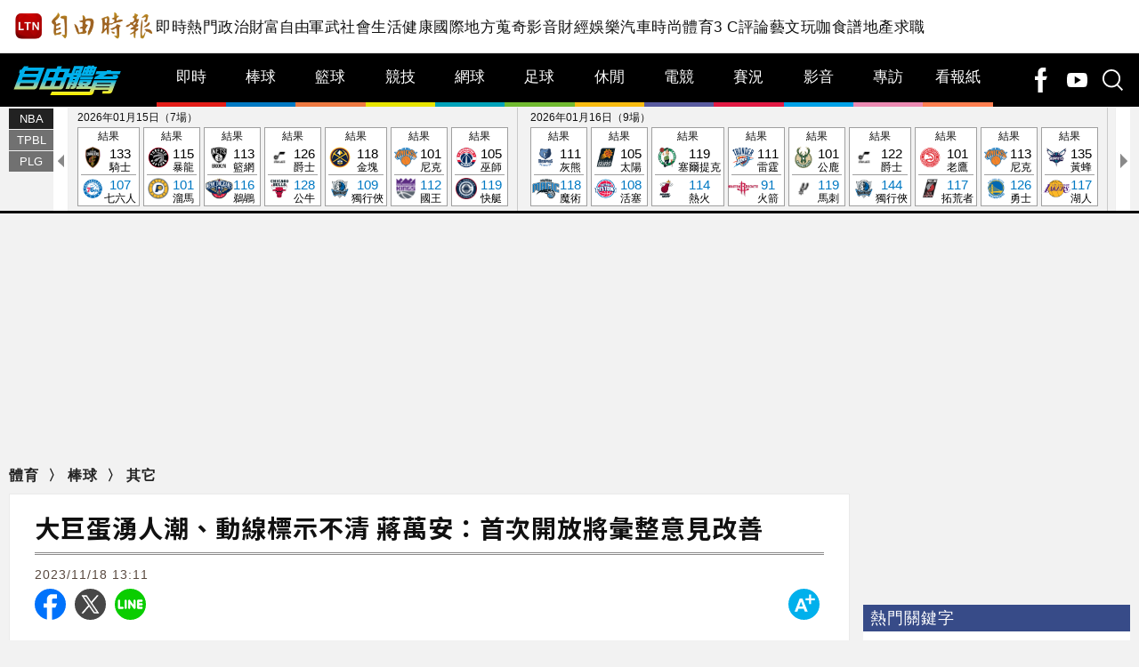

--- FILE ---
content_type: text/html; charset=UTF-8
request_url: https://sports.ltn.com.tw/news/breakingnews/4494089
body_size: 39777
content:
<!DOCTYPE html>
<html lang="zh-TW">
    <head>
        <script>
    let cdnDate = '20260117202821';
    var pvDomain = 'pv.ltn.com.tw';
    var pvServer = 'pv.ltn.com.tw';
    var interstitialSlot;
    var staticSlot = false;
</script>
<script src="https://cache.ltn.com.tw/js/c.js"></script>
        <base href="https://sports.ltn.com.tw/" />
        <meta name="ltn:device" content="R" />
        <title>大巨蛋湧人潮、動線標示不清 蔣萬安：首次開放將彙整意見改善 - 自由體育</title>
<meta charset="utf-8" />
<meta name="viewport" content="width=device-width, initial-scale=1.0, maximum-scale=2.0, minimum-scale=1.0" />
<meta http-equiv="X-UA-Compatible" content="IE=edge,chrome=1" />
<meta property="og:site_name" name="application-name" content="自由時報電子報" />
<meta name="author" itemprop="author" content="自由時報電子報" />
<meta name="dcterms.rightsHolder" content="自由時報電子報" />
<meta name="copyright" content="自由時報電子報" />
<meta property="og:title" itemprop="name" content="大巨蛋湧人潮、動線標示不清 蔣萬安：首次開放將彙整意見改善 - 自由體育" />
<meta name="title" itemprop="headline" content="大巨蛋湧人潮、動線標示不清 蔣萬安：首次開放將彙整意見改善 - 自由體育" />
<meta name="keywords" content="台北市長,交通,大巨蛋,蔣萬安,改善,湧人潮,首次開放,觀眾進場,預備賽,動線標示,彙整意見,人流車流疏散" />
<meta name="news_keywords" itemprop="keywords" content="台北市長,交通,大巨蛋,蔣萬安,改善,湧人潮,首次開放,觀眾進場,預備賽,動線標示,彙整意見,人流車流疏散" />
<meta property="og:image" itemprop="image" content="https://img.ltn.com.tw/Upload/sports/page/800S/2023/11/18/4494089_2.jpg" />
<meta property="og:image:type" content="image/jpeg" />
<meta property="og:image:width" content="1478" />
<meta property="og:image:height" content="1108" />
<meta property="article:section" name="section" itemprop="articleSection" content="sport" />
<meta property="article:section2" content="baseball" />
<meta property="article:section3" content="baseball_other" />
<meta name="description" itemprop="description" content="「Home Run台北大巨蛋預備賽」今天13時開打，開放1萬3000名觀眾進場，台北市長蔣萬安今上午11時前往緊急應變中心聽取局處的報告，包括交通、人流車流疏散等，他受訪表示，觀看整個進場情形，看起來還算順暢，希望觀賞完比賽後的離場，大家能依照工作人員指引，散場時也能順利。" />
<meta property="og:description" itemprop="description" content="「Home Run台北大巨蛋預備賽」今天13時開打，開放1萬3000名觀眾進場，台北市長蔣萬安今上午11時前往緊急應變中心聽取局處的報告，包括交通、人流車流疏散等，他受訪表示，觀看整個進場情形，看起來還算順暢，希望觀賞完比賽後的離場，大家能依照工作人員指引，散場時也能順利。" />
<meta property="og:url" itemprop="url" content="https://sports.ltn.com.tw/news/breakingnews/4494089" />
<meta property="og:type" content="article" />
<meta name="pubdate" property="article:published_time" itemprop="datePublished" content="2023-11-18T13:11:00+08:00" />
<meta property="article:published_time" content="2023-11-18T13:11:00+08:00" />
<meta property="fb:pages" content="511286612305978" />
<meta property="fb:app_id" content="140490219413038" />
<meta property="twitter:card" content="summary" />
<meta property="twitter:site" content="@ltntw" />
<meta property="twitter:creator" content="@ltntw" />
<meta name="robots" content="index,follow" />
<meta name="googlebot" content="index,follow" />
<meta name="robots" content="max-image-preview:large" />
<link rel="shortcut icon" type="image/x-icon" sizes="192x192" href="https://sports.ltn.com.tw/assets/images/rwd/logo24-sport.png" />
<link rel="apple-touch-icon" sizes="180x180" href="https://sports.ltn.com.tw/assets/images/rwd/1200_sport.png" />
<link rel="apple-touch-icon-precomposed" sizes="180x180" href="https://sports.ltn.com.tw/assets/images/rwd/1200_sport.png" />
<link rel="image_src" type="image/jpeg" href="https://img.ltn.com.tw/Upload/sports/page/800S/2023/11/18/4494089_2.jpg" />
<link rel="canonical" itemprop="mainEntityOfPage" href="https://sports.ltn.com.tw/news/breakingnews/4494089" />
<link rel="amphtml" href="https://sports.ltn.com.tw/amp/news/breakingnews/4494089" />
        <script>
            var article_status = '0';
        </script>
        <link rel="stylesheet" href="https://cache.ltn.com.tw/css/reset.css?20241218">
        <link rel="stylesheet" href="assets/css/rwd/swiper.min.css">
        <link rel="stylesheet" href="assets/css/rwd/sport_global.css?20250901">
        <link rel="stylesheet" href="assets/css/rwd/sport_right.css">
        <link rel="stylesheet" href="assets/css/rwd/jqcloud.min.css">

        <!-- 奧運專用 -->
        <link rel="stylesheet" href="assets/2024/olympic/css/oly2024_right.css?20240801">
        <link rel="stylesheet" href="assets/2024/olympic/css/oly2024_sport.css?202404801">

        <link href="https://fonts.googleapis.com/css?family=Noto+Sans+TC:300,400,500,700,900" rel="stylesheet">
        <script src="https://cache.ltn.com.tw/js/jquery-3.4.1.min.js"></script>
        <!-- Swiper JS -->
        <script src="assets/js/rwd/swiper.min.js"></script>
        <script src="assets/js/rwd/sport_global.min.js"></script>
        <script async src="https://securepubads.g.doubleclick.net/tag/js/gpt.js"></script>
<script>
    if(window.outerWidth <= 1100) { // 只有手機顯示
        //設定coverUnits
        let coverUnits = {
            "news" : "02-mobile-page-H2",
            "auto" : "03-auto-mobile-H2",
            "3c" : "04-3C-mobile-H2",
            "talk" : "05-talk-mobile-H2",
            "ec" : "06-ec-mobile-H2",
            "ent" : "07-ent-mobile-H2",
            "istyle" : "08-style-mobile-H2",
            "playing" : "09-playing-mobile-H2",
            "sports" : "10-sports-mobile-H2",
            "estate" : "11-estate-mobile-H2",
            "food" : "12-food-mobile-H2",
            "health" : "13-health-mobile-H2",
            "art" : "14-art-mobile-H2",
            "video" : "15-video-mobile-H2",
            "features" : "99-feature-mobile-H2",
        };

        let CoverHost = location.hostname.toLowerCase().replace(".ltn.com.tw", "");

        let unitId = coverUnits[CoverHost] || coverUnits["news"];

        window.googletag = window.googletag || {cmd: []};
        googletag.cmd.push(function() {
                interstitialSlot = googletag.defineOutOfPageSlot(
                    '/21202031/'+ unitId,
                    googletag.enums.OutOfPageFormat.INTERSTITIAL);
                if (interstitialSlot) interstitialSlot.addService(googletag.pubads());
                googletag.enableServices();
            }
        );
        googletag.cmd.push(function() {
            googletag.pubads().addEventListener('slotRenderEnded', function(event) {
                if (interstitialSlot === event.slot) {
                    staticSlot = true;
                    console.log('staticSlot = true');
                }
            });
        });
        $(function(){
            googletag.cmd.push(function() {
                // Ensure the first call to display comes after static ad slot
                // divs are defined.
                googletag.display(interstitialSlot);
            });
        });
    }
</script>






        <script>
            var adDevice = cookies_m.isPC() ? 'P' : 'M';
        </script>
        <script src="https://cache.ltn.com.tw/js/lazyload.min.js"></script>
        <script src="assets/js/rwd/jqcloud.min.js"></script>
        <script type='text/javascript'>
    var googletag = googletag || {};
    googletag.cmd = googletag.cmd || [];
    (function() {
        var gads = document.createElement('script');
        gads.async = true;
        gads.type = 'text/javascript';
        var useSSL = 'https:' == document.location.protocol;
        gads.src = (useSSL ? 'https:' : 'http:') +
            '//securepubads.g.doubleclick.net/tag/js/gpt.js';
        var node = document.getElementsByTagName('script')[0];
        node.parentNode.insertBefore(gads, node);
    })();
</script>

<script type='text/javascript'>
    let dfpDefineStart = false;

    document.addEventListener('DOMContentLoaded', function() {
        googletag.cmd.push(function() {
            var dfp = {"pc":{"K1":{"slot":"\/21202031\/10-sports-sub-P-K1","size":"[[1, 1], [970, 90], [970, 160], [970, 250], [1260, 90], [1260, 160], [1260, 250]]","div":"ad-K1","class":"suggestTop adHeight250","collapse":0},"PCIR1":{"slot":"\/21202031\/10-sports-sub-P-IR1","size":"[ 'fluid', [1, 1], [650, 610], [650, 250], [640, 360]]","div":"ad-PCIR1","class":"adHeight250","collapse":1},"C1":{"slot":"\/21202031\/10-sports-sub-P-sponsors-B1","size":"[[300, 250]]","div":"ad-C1","class":"adHeight250","collapse":1},"C2":{"slot":"\/21202031\/10-sports-sub-P-sponsors-B2","size":"[[300, 250]]","div":"ad-C2","class":"adHeight250","collapse":1},"BD1":{"slot":"\/21202031\/10-sports-sub-P-BD1","size":"[[300, 250], [300, 600]]","div":"ad-BD1","class":"suggestBottom adHeight250","collapse":1},"BD2":{"slot":"\/21202031\/10-sports-sub-P-BD2","size":"[[300, 250], [300, 600]]","div":"ad-BD2","class":"suggestBottom adHeight250","collapse":1},"BD3":{"slot":"\/21202031\/10-sports-sub-P-BD3","size":"[[300, 250], [300, 600]]","div":"ad-BD3","class":"adHeight250","collapse":1}},"m":{"B1-ATF":{"slot":"\/21202031\/10-sports-mobile-sub-P-B1-ATF","size":"['fluid', [1, 1], [300, 250], [336, 280]]","div":"ad-B1-ATF","class":"suggestTop suggestBottom adHeight280","collapse":0},"IR1":{"slot":"\/21202031\/10-sports-mobile-sub-P-IR1","size":"['fluid', [1, 1], [300, 250], [336, 280], [320, 480]]","div":"ad-IR1","class":"adHeight280","collapse":1},"IR1-2":{"slot":"\/21202031\/10-sports-mobile-sub-P-IR1","size":"['fluid', [1, 1], [300, 250], [336, 280], [320, 480]]","div":"ad-IR1-2","class":"adHeight280","collapse":1},"B2":{"slot":"\/21202031\/10-sports-mobile-sub-P-B2","size":"['fluid', [1, 1], [300, 250], [336, 280], [320, 480]]","div":"ad-B2","class":"suggestBottom adHeight280","collapse":1},"I1-bottom":{"slot":"\/21202031\/10-sports-mobile-sub-P-I1-bottom","size":"['fluid', [1, 1], [320, 50], [320, 100]]","div":"ad-I1-bottom","class":"door-bottom door-bottom-head","collapse":1}}};
            var device = cookies_m.isPC() ? 'pc' : 'm';
            dfp = dfp[device] || [];
            for (var key in dfp) {
                // 蓋台廣告由cache_ads_h1.php控制
                if (key === 'H1') {
                    continue;
                }
                if (dfp.hasOwnProperty(key)) {
                    var ad = dfp[key];
                    var adSize = eval(ad['size']);
                    var bodyWidth = $('body').width();
                    ad['size'] = [];
                    for (var i in adSize) {
                        if (adSize[i][0] > bodyWidth) {
                            continue;
                        }
                        ad['size'].push(adSize[i]);
                    }
                    if (ad['collapse']) {
                        googletag.defineSlot(
                            ad['slot'],
                            ad['size'],
                            ad['div']
                        ).addService(googletag.pubads()).setCollapseEmptyDiv(true, false);
                    } else {
                        googletag.defineSlot(
                            ad['slot'],
                            ad['size'],
                            ad['div']
                        ).addService(googletag.pubads()).setCollapseEmptyDiv(false, false);
                    }
                }
            }

            googletag.pubads().addEventListener('slotRenderEnded', function(event) {
                // google回傳的廣告標籤(ex:ad-B1)
                var slotElementId = event.slot.getSlotElementId();

                // === 無廣告時要做的事 ===
                if (event.isEmpty) {
                    // 記錄沒有廣告
                    console.log('沒有' + slotElementId);
                    return;
                }

                // === 有廣告時要做的事 ===
                // 置底浮水印廣告，調整畫面不要蓋住footer
                if (slotElementId == 'ad-I1-bottom') {
                    // 廣告的高度
                    var ad_height = event.size[1];
                    var $adI1Bottom = $('#ad-I1-bottom');
                    // 調整廣告位置與footer墊底高度
                    $adI1Bottom.css('height', ad_height + 'px');
                    $('.door-bottom-space').show().css('height', ad_height + 'px');

                    // 顯示關閉按鈕並綁定關閉事件
                    if (ad_height > 50) {
                        console.log('ad_height: ' + ad_height);
                        // 調整Top按鈕高度
                        $('#top').css('bottom', (ad_height + 20) + 'px');
                        // 監聽關閉按鈕
                        $adI1Bottom.prepend('<i class="close"></i>');
                        $adI1Bottom.find('.close').click(function() {
                            $adI1Bottom.fadeOut(100);
                            $('.door-bottom-space').fadeOut(100);
                            $('#top').css('bottom', '100px');
                        });
                    }
                    return;
                }

                // 有IR1時顯示「請繼續往下閱讀...」
                if (slotElementId == 'ad-IR1' || slotElementId == 'ad-PCIR1') {
                    // 顯示「請繼續往下閱讀...」(class="before_ir"在cache中寫的)
                    var suggest_rwd = 'suggest_' + (slotElementId == 'ad-PCIR1' ? 'pc' : 'm');
                    $('p.before_ir').addClass(suggest_rwd).fadeIn(200);
                    $('p.after_ir').addClass(suggest_rwd).fadeIn(200);
                }
            });
            dfpDefineStart = true;
            googletag.enableServices();
        });
    });
</script>

<script>
    // 判斷裝置 並只呼叫相同裝置的廣告
    function displayDFP(div, dfpDevice) {
        const intervalId = setInterval(() => {
            if (dfpDefineStart) {
                var realDevice = cookies_m.isPC() ? 'pc' : 'm';
                if (dfpDevice !== realDevice) {
                    $('.suggest_' + dfpDevice).remove();
                    $('#' + div).remove();
                    clearInterval(intervalId); // 停止監聽
                    return;
                }
                console.log('displayDFP: ' + div);
                googletag.cmd.push(function() {
                    googletag.display(div);
                });
                clearInterval(intervalId); // 停止監聽
            }
        }, 50);
    }
</script>        <script>
    var interstitial = 0;
    var userAgent = navigator.userAgent;
    var platform = navigator.platform;
    var iOSDevice = ['iPhone', 'iPad'];

    function isiPhone() {
        return (userAgent.indexOf('iPhone') >= 0) ? true : false;
    }

    function isAndroid() {
        return (userAgent.indexOf('Android') >= 0) ? true : false;
    }

    function isFB() {
        return (userAgent.indexOf('FB') >= 0) ? true : false;
    }

    function isLine() {
        return (userAgent.indexOf(' Line') >= 0) ? true : false;
    }

    function isChrome() {
        return (userAgent.indexOf('Chrome') >= 0 || userAgent.indexOf('CriOS') >= 0) ? true : false;
    }

    function isSimulator(device) {
        var i;
        var isDevice = true;
        for (i = 0; i < device.length; i++) {
            isDevice = (platform.indexOf(device[i]) >= 0) ? false : true;
            if (!isDevice) {
                break;
            }
        }
        return isDevice;
    }
    if (isFB()) {
        interstitial = 1;
    } else if (isLine()) {
        interstitial = 1;
    } else if (isAndroid() && !isChrome()) {
        interstitial = 1;
    } else if (isiPhone() && !isSimulator(iOSDevice) && !isChrome()) {
        interstitial = 1;
    }

    console.log('interstitial = ' + interstitial);
    var googletag = googletag || {}; googletag.cmd = googletag.cmd || [];
    googletag.cmd.push(function() {
        googletag.pubads().setTargeting("ltn_interstitial", [interstitial.toString()]);

    });
</script>
        <!-- DV360 Floodlight Tag -->
<script async src="https://www.googletagmanager.com/gtag/js?id=DC-9530821"></script>
<script>
    window.dataLayer = window.dataLayer || [];
    function gtag(){dataLayer.push(arguments);}
    gtag('js', new Date());
    gtag('config', 'DC-9530821');
</script>
<!-- Floodlight Tag -->

<!-- Google Tag Manager -->
<script async>(function(w,d,s,l,i){w[l]=w[l]||[];w[l].push({'gtm.start':
new Date().getTime(),event:'gtm.js'});var f=d.getElementsByTagName(s)[0],
j=d.createElement(s),dl=l!='dataLayer'?'&l='+l:'';j.async=true;j.src=
'https://www.googletagmanager.com/gtm.js?id='+i+dl;f.parentNode.insertBefore(j,f);
})(window,document,'script','dataLayer','GTM-P98PP75');</script>
<!-- End Google Tag Manager -->

<!-- Google Tag Manager (noscript) -->
<noscript><iframe src="https://www.googletagmanager.com/ns.html?id=GTM-P98PP75"
                  height="0" width="0" style="display:none;visibility:hidden"></iframe></noscript>
<!-- End Google Tag Manager (noscript) -->

<!-- Google Analytics PageView -->
<script async>
    (function(i,s,o,g,r,a,m) {i['GoogleAnalyticsObject']=r;i[r]=i[r]||function() {
        (i[r].q=i[r].q||[]).push(arguments)},i[r].l=1*new Date();a=s.createElement(o),
        m=s.getElementsByTagName(o)[0];a.async=1;a.src=g;m.parentNode.insertBefore(a,m)
    })(window,document,'script','//www.google-analytics.com/analytics.js','ga');

    ga('create', 'UA-31404335-1', 'auto');
    ga('require', 'displayfeatures');
    ga('require', 'linkid', 'linkid.js');
    ga('send', 'pageview');
</script>
<!-- Google Analytics PageView -->
        <script>
    var keywords = $('meta[name="keywords"]').attr('content');
    var keywordsArr = keywords.split(',');
    for (var i = 0; i < keywordsArr.length; i++) {
        keywordsArr[i] = keywordsArr[i].trim()
    }
    var googletag = googletag || {};
    googletag.cmd = googletag.cmd || [];

    googletag.cmd.push(function() {
        googletag.pubads().setTargeting("ltn_keywords", keywordsArr);
    });
</script>
        <script>
$(document).ready(function() {
    // GA event
    ch_ga_event();
});

function ch_ga_event()
{
    var base_root_org = $('base').attr('href') || 'https://sports.ltn.com.tw/';

    $(document.body).on('click.ga', '.boxInput', function() {
        // 按照裝置寬度來判斷電腦版或手機版
        var deviceDesc = $("meta[name='ltn:device']").attr('content') || 'U';
        var _pageDesc = $('.page-name').attr('data-desc');
        var pageDesc =deviceDesc+':'+_pageDesc;

        var obj = $(this);
        var objDesc = obj.attr('data-desc');

        var par = obj.parents('.boxTitle');
        var boxDesc = par.attr('data-desc');

        var category = pageDesc;
        var action = boxDesc;
        var label = objDesc || ''; /*使用自定義說明*/
        ga_send_event(category,action,label);

    });

    $('.boxTitle').on('click.count', 'a', function(e){
        if(e.button!=0){return;}
        var lightboxName = this.className;
        if (lightboxName == 'image-popup-vertical-fit') {
            if(getinfo($(this), true)) {
                if (!staticSlot) {
                    e.preventDefault();
                }
            }
        } else {
            if(getinfo($(this), false)) {
                if (!staticSlot) {
                    e.preventDefault();
                }
            }
        }

    }).on('mouseup.count', 'a', function(e){
        if(e.button!=1){return;}
        getinfo($(this), true);
        if (!staticSlot) {
            e.preventDefault();
        }
    });

    function getinfo(obj, SendOnly) {
        // 按照裝置寬度來判斷電腦版或手機版
        var deviceDesc = $("meta[name='ltn:device']").attr('content') || 'U';
        var _pageDesc = $('.page-name').attr('data-desc');
        var pageDesc =deviceDesc+':'+_pageDesc;

        var objText = obj.text();
        var objDesc = obj.attr('data-desc');

        var par = obj.parents('.boxTitle');
        /*取區塊說明*/
        var boxDesc = par.attr('data-desc');
        /*是否用連結文字*/
        var useText = par.hasClass('boxText');

        var category = pageDesc;
        var action = boxDesc;
        var label = objDesc || ''; /*使用自定義說明*/
        if (useText && label=='') {
            label = objText || ''; /*使用連結文字*/
        }

        var labelA = label;
        var idx = $('a', par).index(obj);

        if (label=='') {
            /*記錄該區塊第幾則*/
            label = '第'+idx+'則';
        }

        var target = obj.attr('target');
        var href = '';
        var _href = obj.attr('href');

        if (_href) {
            href = check_url(_href);
        }

        var send_type = 'send';

        if (!target && href!='') {
            send_type = 'redirect';
        }

        if (SendOnly) send_type = 'send';

        if (staticSlot) {
            send_type = 'send';
        }

        setltncookies(action, idx, labelA);

        if (send_type=='send') {
            ga_send_event(category,action,label);
            return false;
        } else {
            send2ga2page(category,action,label,href);
            return true;
        }

        function setltncookies(area, item, elem) {
            var ov_sec = 30;
            ltncookies_news("ltn_device", deviceDesc, ov_sec);
            ltncookies_news("ltn_page", _pageDesc, ov_sec);
            ltncookies_news("ltn_area", area, ov_sec);
            ltncookies_news("ltn_item", item, ov_sec);
            ltncookies_news("ltn_elem", elem, ov_sec);
        }

        function ltncookies_news(key, value, time_sec) {
            var fn = ltncookies || function () {};
            fn(key, value, time_sec);
        }
    }

    function check_url(_url) {
        if((/^http:/).test(_url)) {
            return _url;
        } else if((/^https:/).test(_url)) {
            return _url;
        } else if((/^\/\//).test(_url)) {
            return _url;
        } else if((/^javascript/).test(_url)) {
            return '';
        } else if((/^#/).test(_url)) {
            return '';
        } else {
            var base_root = $('base').attr('href') || base_root_org;
            return base_root+_url;
        }
    }

    /*GA事件追蹤:頁面不轉換*/
    function ga_send_event(category, title, label) {
        ga_send_event_callback(category, title, label, function(){});
    }

    /*GA事件追蹤:頁面轉換*/
    function ga_send_event_callback(category, title, label, fn_callback) {
        //return fn_callback();
        ga('send', 'event', category, title, label, {'hitCallback':
            function() {
                fn_callback();
            }
        });
    }

    /*GA事件追蹤:連結點擊*/
    function send2ga2page(category, title, label, url) {
        var redirectTriggered = false;

        ga_send_event_callback(category, title, label, function() {
            redirectTriggered = true;
            document.location = url;
        });

        setTimeout(function() {
            if (!redirectTriggered) {
                document.location = url;
            }
        }, 1500);
    }
}
</script>
        <script>
    var domain=location.hostname; //sports.ltn.com.tw
    var type="sports";
    var a_group="breakingnews";
    var a_no="4494089";

    getScrNews(domain, type, a_group, a_no);
</script>
        <div id="fb-root"></div>
        <!-- 熱門 -->
        <script src="https://cache.ltn.com.tw/js/hotNewsUrl.js?v=1"></script>
        <!--更新時間:2026/01/17 20:28:21--><script>
let checkDevice = cookies_m.isPC() ? 'pc' : 'm';
</script>
<script data-cfasync="false" src="https://cache.ltn.com.tw/js/adpushup.min.js"></script>
<script src="https://cache.ltn.com.tw/js/cache_all.min.js"></script>
<script>
//fetch hotNews data

/**
 * 戳機器學習api
 * @param array categoryAndType 分類跟文章類別[0]分類 [1]文章類別
 * @param int limit 出幾則
 * @param string section 渲染的位置/區塊
 */
function fetchHotNews(categoryAndType, limit, section) {
    let requestData = {
        "category": categoryAndType[0],
        "article_type": categoryAndType[1] ? categoryAndType[1] : "",
        "limit": limit,
        "rh_guid": "guid string",
        "utm_source": hotNewsSource,
        "utm_medium": section
    };

    return fetchNews(hotNewsUrl, requestData, 'recommendations');
};

/**
 * 取機器學習的相關新聞
 * @param string ltc_no 新聞編號
 * @param string ltc_group 新聞分類
 * @param int limit 出幾則
 * @param string utmSource 來源
 */
function fetchRelatedNews(ltc_no, ltc_group, limit, utmSource='')
{
    let requestData = {
        "ltc_no": ltc_no,
        "ltc_group": ltc_group,
        "limit": limit,
        "utm_source": utmSource,
        "utm_medium": "relatedNews"
    };
    return fetchNews(relatedNewsUrl, requestData, 'related_news');
}

// 相關新聞與熱門新聞共用fetch
function fetchNews(url, requestData, resultKey) {
    let urlWithGET = new URL(url);
    urlWithGET.search = new URLSearchParams(requestData).toString();
    return fetch(urlWithGET, {
            headers: {
                "Content-Type": "application/json"
            }
        })
        .then(response => {
            if (!response.ok) {
                throw new Error('response error: ' + response.status);
            }
            return response.json();
        })
        .then(data => {
            if (data && data[resultKey]) {
                return data[resultKey];
            } else {
                return [];
            }
        })
        .catch(error => {
            console.error('fetch error:', error);
            return [];
        });
}

/**
 * 檢查originalMoreNews是否有ad並塞入FetchRelatedNews
 * data fetch回來的
 * originalMoreNews 原始的
 */
function insertAdToFetchRelatedNews(data, originalMoreNews)
{
    var hasAd = originalMoreNews.some(function(news) {
        return news.buy;
    });

    if (hasAd) {
        var adNews = originalMoreNews.filter(function(news) {
            return news.buy;
        });
        for (var i = 0; i < adNews.length; i++) {
            insertAdAtPosition(data, adNews[i], (3 + i * 3));
        }
    }
    return data;
}

/**
 * 在指定位置塞入廣告
 * data 整包資料
 * adNews 新聞
 * position 寫入位置
 */
function insertAdAtPosition(data, adNews, position)
{
    (data.length >= position) ? data.splice(position - 1, 0, adNews) : data.push(adNews);
    return data;
}

//if no data remove dom
function removeHotnewsDOM(sectionClass) {
    const elements = document.querySelectorAll('.' + sectionClass);
    elements.forEach(element => {
        element.remove();
    });
}
</script>
    </head>

    <body id="sport_rwd">
        <script>
    // —— 1. 通用的 空閒 任務調度器 ——
    (function(global){
        // 存放所有待執行的任務
        const idleQueue = [];
        let scheduled = false;

        // 核心：在本次空閒時間內執行隊列中的任務
        function flushIdleTasks(deadline) {
            scheduled = false;
            // 只要還有空閒時間或已超時，且隊列不空，就繼續執行
            while ((deadline.timeRemaining() > 0 || deadline.didTimeout) && idleQueue.length) {
                const task = idleQueue.shift();
                try { task(); }
                catch(e){ console.error('空閒任務執行錯誤', e); }
            }
            // 如果還有任務未執行，安排下一輪
            if (idleQueue.length) scheduleFlush();
        }

        // 暴露到全局：用於添加新任務
        global.scheduleIdleTask = function(fn, options) {
            idleQueue.push(fn);
            if (!scheduled) {
                scheduled = true;
                if ('requestIdleCallback' in global) {
                    requestIdleCallback(flushIdleTasks, options);
                } else {
                    // fallback：在下一個畫面更新後或 50ms 後執行
                    setTimeout(() => {
                        // 構造一個模擬的 deadline 物件
                        flushIdleTasks({ timeRemaining: () => 0, didTimeout: true });
                    }, options && options.timeout || 50);
                }
            }
        };

        function scheduleFlush() {
            if ('requestIdleCallback' in global) {
                requestIdleCallback(flushIdleTasks);
            } else {
                setTimeout(() => flushIdleTasks({ timeRemaining: () => 0, didTimeout: true }), 50);
            }
        }
    })(window);
</script>
        <!--
Event snippet for LTN_Website_Audience on : Please do not remove.
Place this snippet on pages with events you’re tracking.
Creation date: 07/18/2019
-->
<script>
    // console.log('channel:sports', 'type:棒球', 'no:4494089');
    gtag('event', 'conversion', {
        'allow_custom_scripts': true,
        'u1': 'sports',
        'u2': '棒球',
        'u3': '4494089',
        'u4': '',
        'u5': '',
        'send_to': 'DC-9530821/invmedia/ltn_w0+standard'
    });
</script>
<noscript>
    <img src="https://ad.doubleclick.net/ddm/activity/src=9530821;type=invmedia;cat=ltn_w0;u1=sports;u2=棒球;u3=4494089;u4=;u5=;dc_lat=;dc_rdid=;tag_for_child_directed_treatment=;tfua=;npa=;ord=1?" width="1" height="1" alt=""/>
</noscript>
<!-- End of event snippet: Please do not remove -->
        <link rel="stylesheet" href="https://cache.ltn.com.tw/css/rwd_head_tail.css?20251117" />

<!-- Header 開始 -->
<div class="ltnheader boxTitle boxText" data-desc="置頂選單">
    <div class="channel">
		        <a title="自由時報" href="https://www.ltn.com.tw" data-desc="自由時報" class="logo">
			<img src="https://cache.ltn.com.tw/images/ltn_logo.png" alt="自由時報" title="自由時報">
		</a>
		
        <!-- Header 選單 -->
        		<ul>
			<li><a title="即時" href="https://news.ltn.com.tw/list/breakingnews" data-desc="即時">即時</a></li>
			<li><a title="熱門" href="https://news.ltn.com.tw/list/breakingnews/popular" data-desc="熱門">熱門</a></li>
			<li><a title="政治" href="https://news.ltn.com.tw/list/breakingnews/politics" data-desc="政治">政治</a></li>
			<li class="li_rich"><a title="財富自由" href="https://stock.ltn.com.tw" data-desc="財富自由" target="_blank">財富自由</a></li>
			<li><a title="軍武" href="https://def.ltn.com.tw" data-desc="軍武">軍武</a></li>
			<li><a title="社會" href="https://news.ltn.com.tw/list/breakingnews/society" data-desc="社會">社會</a></li>
			<li><a title="生活" href="https://news.ltn.com.tw/list/breakingnews/life" data-desc="生活">生活</a></li>
			<li><a title="健康" href="https://health.ltn.com.tw" data-desc="健康">健康</a>
			<li><a title="國際" href="https://news.ltn.com.tw/list/breakingnews/world" data-desc="國際">國際</a></li>
			<li><a title="地方" href="https://news.ltn.com.tw/list/breakingnews/local" data-desc="地方">地方</a></li>
			<li><a title="蒐奇" href="https://news.ltn.com.tw/list/breakingnews/novelty" data-desc="蒐奇">蒐奇</a></li>
			<li><a title="影音" href="https://video.ltn.com.tw" data-desc="影音">影音</a></li>
			<li><a title="財經" href="https://ec.ltn.com.tw" data-desc="財經">財經</a></li>
			<li><a title="娛樂" href="https://ent.ltn.com.tw" data-desc="娛樂">娛樂</a></li>
			<li><a title="汽車" href="https://auto.ltn.com.tw" data-desc="汽車">汽車</a></li>
			<li><a title="時尚" href="https://istyle.ltn.com.tw" data-desc="時尚">時尚</a></li>
			<li><a title="體育" href="https://sports.ltn.com.tw" data-desc="體育">體育</a></li>
			<li><a title="3C" href="https://3c.ltn.com.tw" data-desc="3C">3 C</a></li>
			<li><a title="評論" href="https://talk.ltn.com.tw" data-desc="評論">評論</a></li>
			<li><a title="藝文" href="https://art.ltn.com.tw" data-desc="藝文">藝文</a></li>
			<li><a title="玩咖" href="https://playing.ltn.com.tw" data-desc="玩咖">玩咖</a></li>
			<li><a title="食譜" href="https://food.ltn.com.tw" data-desc="食譜">食譜</a></li>
			<li><a title="地產" href="https://estate.ltn.com.tw" data-desc="地產">地產</a></li>
			<li><a title="求職" href="https://ltn_jobs.yes123.com.tw/index.asp" data-desc="求職" target="_blank">求職</a></li>
		</ul>
    </div>
</div>
        <style>
    @charset "utf-8";
    
/* CSS Document */
#mobileMenu * { -webkit-box-sizing:border-box; -moz-box-sizing:border-box; box-sizing:border-box; }
#mobileMenu{width:200px; /*width:100%;*/ height:100vh; overflow-y:scroll; overflow-x:hidden; transition:all 0.1s linear; font-size:16px; }
	#mobileMenu::-webkit-scrollbar { display: none; /*Chorme*/}
	#mobileMenu { scrollbar-width: none; /*FF*/}
	#mobileMenu { -ms-overflow-style: none; /*IE*/}
#mobileMenu a { color:#fff; cursor:pointer; }
#mobileMenu .MM { width:200px; background-color:#5e5e5e; position:absolute; top:0; z-index:50; box-shadow:0px 0px 8px 3px rgba(0,0,0,0.3), -6px 0px 10px 0px rgba(0,0,0,0.3) inset; }
.mobileMenu { display:none; height:100%; position:fixed; top:0; z-index:3001; }

/* ----------- ltn 相關 ----------- */
#mobileMenu div.MM div.ltn_home { display:block; width:100%; }
#mobileMenu .ltn_home a {
    display:block;
    height:50px;
    line-height:50px;
    position:relative;
    color:#fff;
    padding:0px 0px 0px 40px;
}
#mobileMenu .ltn_home a.home { border-bottom:2px solid #7d7d7d; }
#mobileMenu .ltn_home a.icon_item, #mobileMenu .ltn_home a.dot { border-top:1px solid #000; margin:0; }
#mobileMenu .ltn_home a.home:before, #mobileMenu .ltn_home a.dot:before, #mobileMenu .ltn_home a.icon_item:before {
    content:"";
    display:block;
    width:18px;
    height:20px;
    position:absolute;
    left:13px;
    top:15px;
}
#mobileMenu .ltn_home a.home:before, #mobileMenu .ltn_home a.icon_item:before { background-size: 18px; background-repeat: no-repeat; background-position: center 1px; }
#mobileMenu .ltn_home a.home:before { background-image: url(https://cache.ltn.com.tw/images/icon/mobileBT_home.svg); }
#mobileMenu .ltn_home a.app:before { background-image: url(https://cache.ltn.com.tw/images/icon/mobileBT_app.svg); }
#mobileMenu .ltn_home a.fb:before { background-image: url(https://cache.ltn.com.tw/images/icon/mobileBT_fb.svg); }
#mobileMenu .ltn_home a.line:before { background-image: url(https://cache.ltn.com.tw/images/icon/mobileBT_line.svg); }
#mobileMenu .ltn_home a.twitter:before { background-image: url(https://cache.ltn.com.tw/images/icon/mobileBT_x.svg); }
#mobileMenu .ltn_home a.dot:before {
    width: 6px;
    height: 6px;
    background-color: #fff;
    border-radius: 50%;
    left: 18px;
    top: 20px;
}

/* --- 調整IOS用 --- */
#mobileMenu .ltn_home .spacing { width:100%; height:120px; }
#mobileMenu .ltn_home a.dot { border-bottom:1px solid #000; }
/* --- 頻道調整用 --- */
#mobileMenu .MM .ltn_home a.app { background-color:transparent; border:none; border-radius:0; }
#mobileMenu .MM .ltn_home a.line { float:none; }

/* ----------- 所有頻道選單 ----------- */
#mobileMenu div.MM .mainM { background-color:#4a4947; border-bottom:4px solid #000; overflow:hidden; letter-spacing:4px; }
#mobileMenu .mainM .ltnM { background-color:#625d5a; border-bottom:3px solid #000; overflow:hidden; float:left;}
#mobileMenu .mainM a { display:block; float:left; width:50%; height:50px; line-height:50px; text-align:center; border-bottom:1px solid #000; border-right:1px solid #000; }
#mobileMenu .mainM a.full { width:100%; float:left; text-align:left; padding-left:30px; border-bottom:1px solid #000; border-right:none; }
#mobileMenu .mainM .ltnM a:nth-child(even) { border-right:none; }

/* ----------- 側邊陰影 ----------- */
#mobileMenu div.MM .channel, #mobileMenu div.MM .mainM, #mobileMenu div.MM .mainM .ltnM
{ box-shadow:-6px 0px 10px 0px rgba(0,0,0,0.2) inset, 3px 0px 7px 0px rgba(0,0,0,0.2) inset; }

/* ----------- 目前頻道選單 ----------- */
#mobileMenu div.MM .channel { background-color:#888; border-bottom:10px solid #000; overflow:hidden; padding:0;margin:0; }
#mobileMenu .channel .tit { height:25px; background-color:#000; color:#fff; font-size:0.85rem; line-height:25px; text-align:left; padding-left:10px; margin:0; }
#mobileMenu .channel a { padding-left:10px; display:block; float:left; width:50%; height:50px; line-height:50px; border-bottom:1px solid #000; border-right:1px solid #000; }
#mobileMenu .channel a.full { width:100%; float:left; border-bottom:1px solid #000; }
#mobileMenu .channel a.half img, #mobileMenu .channel a.full img { width:16px; vertical-align:middle; margin:0px 4px 3px 0px; }
#mobileMenu .channel a.half span, #mobileMenu .channel a.full span { letter-spacing:normal; }
#mobileMenu .channel a.half { clear:none; }/*程式用*/
#mobileMenu .channel a.word { line-height:1.3; padding-top:4px; }/*選項折行(5個字以上：廚房生活小知識)*/

/* --- 左側選單 --- */
.mobileMenu_left { left:-200px; }
#mobileMenu .mobileMenu_left_close { left: 200px; }
#mobileMenu .mobileMenu_left_MM { left: 0; }

/* --- 右側選單 --- */
.mobileMenu_right { right:-200px; }
#mobileMenu .mobileMenu_right_close { right: 200px; }
#mobileMenu .mobileMenu_right_MM { right:0; }

/* --- 遮罩 --- */
.maskMM { background:rgba(255,255,255,0.7); width:100vw; height:100vh; position:fixed; z-index:3000; top:0; left:0; right:0; overflow:hidden; transition:all 0.1s linear; display:none; }
.opacity { overflow-y:hidden; }
.VB { display:block; }
/* --- 側邊欄bt ---*/
.nav_bar { -webkit-tap-highlight-color:rgba(0,0,0,0); display:inline-block; vertical-align:middle; width:45px; height:45px; cursor:pointer; position:absolute; right:10px; top:0; background:url(https://cache.ltn.com.tw/images/icon/g_menu.svg) no-repeat center; background-size:20px; }
#mobileMenu .close { display:inline-block; vertical-align:middle; width:50px; height:50px; cursor:pointer; position:absolute; top:0; left:150px; z-index:55; background:url(https://cache.ltn.com.tw/images/icon/g_close.svg) no-repeat center, #aaa; background-size:30px; -webkit-tap-highlight-color:rgba(0,0,0,0); }

/* --- rwd頻道需要 ---*/
@media screen and (min-width:800px){
    #estate .maskbg, #talk .maskbg, #partner .maskbg { display:none; }
    #estate .nav_bar, #talk .nav_bar, #partner .nav_bar { display:none; }/*800以上隱藏手機版漢堡*/
}

/* --- google廣告 amp格式 修正 ---*/
div[id^='google_ads_iframe'] {
    margin: 0 auto;
}

    /* [MOBILE CSS] */
</style>
<script src="https://cache.ltn.com.tw/js/mobilemenu.js?20190708"></script>

<div id="mobileMenu" class="mobileMenu mobileMenu_right">
    <div class="close mobileMenu_right_close"></div>
    <div class="MM mobileMenu_right_MM">
        <!-- ltn首頁 -->
        <div class="ltn_home boxTitle boxText" data-desc="側邊選單:自由時報電子報">
            <a title="自由時報電子報" href="https://www.ltn.com.tw/" class="home">自由電子報</a>
        </div>
        <!-- 目前頻道選單 -->
                    <div class="channel partner boxTitle boxText" data-desc="側邊選單:自由體育">
                <div class="tit" data-desc="自由體育">自由體育</div>
                                        <a title="體育首頁" href="https://sports.ltn.com.tw/" class="half" target="_self">體育首頁</a>
                                            <a title="即時" href="https://sports.ltn.com.tw/breakingnews" class="half" target="_self">即時</a>
                                            <a title="棒球" href="https://sports.ltn.com.tw/baseball" class="half" target="_self">棒球</a>
                                            <a title="籃球" href="https://sports.ltn.com.tw/basketball" class="half" target="_self">籃球</a>
                                            <a title="競技" href="https://sports.ltn.com.tw/athletics" class="half" target="_self">競技</a>
                                            <a title="網球" href="https://sports.ltn.com.tw/tennis" class="half" target="_self">網球</a>
                                            <a title="足球" href="https://sports.ltn.com.tw/football" class="half" target="_self">足球</a>
                                            <a title="休閒" href="https://sports.ltn.com.tw/leisure" class="half" target="_self">休閒</a>
                                            <a title="電競" href="https://sports.ltn.com.tw/gaming" class="half" target="_self">電競</a>
                                            <a title="實況" href="https://sports.ltn.com.tw/live" class="half" target="_self">實況</a>
                                            <a title="影音" href="https://sports.ltn.com.tw/video" class="half" target="_self">影音</a>
                                            <a title="專訪" href="https://sports.ltn.com.tw/interview" class="half" target="_self">專訪</a>
                                            <a title="看報紙" href="https://sports.ltn.com.tw/newspaper" class="half" target="_self">看報紙</a>
                                            <a title="粉絲團" href="https://www.facebook.com/sport.ltn.tw" class="half" target="_blank"><img width='16' height='16' src='https://cache.ltn.com.tw/images/icon/mobileBT_fb.svg' alt='粉絲團' title='粉絲團'>粉絲團</a>
                                </div>
                <!-- 所有頻道選單 -->
        <div class="mainM boxTitle boxText" data-desc="側邊選單:頻道選單">
            <a title="自由影音" href="https://video.ltn.com.tw" class="full">自由影音</a>
            <!-- 即時 -->
            <div class="ltnM boxText">
                <a title="即時" href="https://news.ltn.com.tw/list/breakingnews">即時</a>
                <a title="熱門" href="https://news.ltn.com.tw/list/breakingnews/popular">熱門</a>
                <a title="政治" href="https://news.ltn.com.tw/list/breakingnews/politics">政治</a>
                <a title="軍武" href="https://def.ltn.com.tw">軍武</a>
                <a title="社會" href="https://news.ltn.com.tw/list/breakingnews/society">社會</a>
                <a title="生活" href="https://news.ltn.com.tw/list/breakingnews/life">生活</a>
                <a title="健康" href="https://health.ltn.com.tw">健康</a>
                <a title="國際" href="https://news.ltn.com.tw/list/breakingnews/world">國際</a>
                <a title="地方" href="https://news.ltn.com.tw/list/breakingnews/local">地方</a>
                <a title="蒐奇" href="https://news.ltn.com.tw/list/breakingnews/novelty">蒐奇</a>
            </div>
            <!-- 頻道 -->
			<a title="財富自由" href="https://stock.ltn.com.tw" class="full" target="_blank">財富自由</a>
            <a title="財經" href="https://ec.ltn.com.tw">財經</a>
            <a title="娛樂" href="https://ent.ltn.com.tw">娛樂</a>
            <a title="藝文" href="https://art.ltn.com.tw">藝文</a>
            <a title="汽車" href="https://auto.ltn.com.tw">汽車</a>
            <a title="時尚" href="https://istyle.ltn.com.tw">時尚</a>
            <a title="體育" href="https://sports.ltn.com.tw">體育</a>
            <a title="3C" href="https://3c.ltn.com.tw">3 C</a>
            <a title="評論" href="https://talk.ltn.com.tw">評論</a>
            <a title="玩咖" href="https://playing.ltn.com.tw">玩咖</a>
            <a title="食譜" href="https://food.ltn.com.tw">食譜</a>
            <a title="地產" href="https://estate.ltn.com.tw">地產</a>
            <!--<a style="cursor: default;"></a>-->
            <a title="專區" href="https://features.ltn.com.tw">專區</a>
            <a title="服務" href="https://service.ltn.com.tw">服務</a>
        </div>
        <!-- 其他 -->
        <div class="ltn_home boxTitle boxText" data-desc="側邊選單:其他選單">

            <a title="自由時報電子報APP" href="https://service.ltn.com.tw/app" target="_blank" class="icon_item app">自由電子報 APP</a>

            <a title="自由時報電子報粉絲團" href="https://www.facebook.com/m.ltn.tw" target="_blank" class="icon_item fb">自由電子報粉絲團</a>

            <a title="自由時報電子報Line" href="https://line.me/R/ti/p/%40ltnnews" target="_blank" class="icon_item line">自由電子報 Line</a>

            <a title="自由時報電子報Twitter" href="https://twitter.com/ltntw" target="_blank" class="icon_item twitter">自由電子報 X</a>

            <a title="熱門新訊" href="https://market.ltn.com.tw/m" class="dot">熱門新訊</a>

            <div class="spacing"></div>
        </div>
    </div>
</div>
<div id="maskMM" class="maskMM"></div>
        
<header class="sportHeader boxTitle boxText" data-desc="選單">
    <div class="con">
        <a href="https://sports.ltn.com.tw/" data-desc="體育Logo" title="體育" class="sportLogo">
            <img title="自由體育" alt="自由體育" src="https://sports.ltn.com.tw/assets/images/rwd/sport_logo.png">
        </a>
        <ul class="level1">
            <li class="color01"><a href="breakingnews" title="即時" data-desc="即時" class="L1">即時</a></li>
            <li class="color02"><a href="baseball" title="棒球" data-desc="棒球" class="L1">棒球</a>
                <ul class="level2">
                    <li><a href="mlb" title="MLB" data-desc="MLB">MLB</a></li>
                    <li><a href="cpbl" title="中職" data-desc="中職">中職</a></li>
                    <li><a href="npb" title="日職" data-desc="日職">日職</a></li>
                    <li><a href="kbo" title="韓職" data-desc="韓職">韓職</a></li>
                    <li><a href="amateur" title="業餘" data-desc="業餘">業餘</a></li>
                    <li><a href="baseball_students" title="學生棒球" data-desc="學生棒球">學生棒球</a></li>
                    <li><a href="baseball_travel" title="棒球旅外" data-desc="棒球旅外">旅外</a></li>
                    <li><a href="baseball_other" title="棒球其它" data-desc="棒球其它">其它</a></li>
                </ul>
            </li>
            <li class="color03"><a href="basketball" title="籃球" data-desc="籃球" class="L1">籃球</a>
                <ul class="level2">
                    <li><a href="nba" title="NBA" data-desc="NBA">NBA</a></li>
                    <li><a href="sbl" title="SBL" data-desc="SBL">SBL/WSBL</a></li>
                    <li><a href="plg" title="PLG" data-desc="PLG">PLG</a></li>
                    <li><a href="tpbl" title="TPBL" data-desc="TPBL">TPBL</a></li>
                    <li><a href="basketball_students" title="學生籃球" data-desc="學生籃球">學生籃球</a></li>
                    <li><a href="basketball_travel" title="籃球旅外" data-desc="籃球旅外">旅外</a></li>
                    <li><a href="jeremy_lin" title="林書豪" data-desc="林書豪">林書豪</a></li>
                    <li><a href="basketball_other" title="籃球其它" data-desc="籃球其它">其它</a></li>
                </ul>
            </li>
            <li class="color04"><a href="athletics" class="L1"  title="競技" data-desc="競技">競技</a>
                <ul class="level2">
                    <li><a href="golf" title="高球" data-desc="高球">高球</a></li>
                    <li><a href="badminton" title="羽球" data-desc="羽球">羽球</a></li>
                    <li><a href="table_tennis" title="桌球" data-desc="桌球">桌球</a></li>
                    <li><a href="volleyball" title="排球" data-desc="排球">排球</a></li>
                    <li><a href="olympic" title="奧運" data-desc="奧運">奧運</a></li>
                    <li><a href="athletics_other" title="競技其它" data-desc="競技其它">其它</a></li>
                </ul>
            </li>
            <li class="color05"><a href="tennis" title="網球" data-desc="網球" class="L1">網球</a></li>
            <li class="color06"><a href="football" title="足球" data-desc="足球" class="L1">足球</a></li>
            <li class="color07"><a href="leisure" title="休閒" data-desc="休閒" class="L1">休閒</a>
                <ul class="level2">
                    <li><a href="running" title="路跑" data-desc="路跑">路跑</a></li>
                    <li><a href="bike" title="自由車" data-desc="自由車">自由車</a></li>
                    <li><a href="leisure_other" title="休閒其它" data-desc="休閒其它">其它</a></li>
                </ul>
            </li>
            <li class="color08"><a href="gaming" title="電競" data-desc="電競" class="L1">電競</a></li>
            <li class="color09"><a href="live" title="賽況" data-desc="賽況" class="L1">賽況</a></li>
            <li class="color10"><a href="video" title="影音" data-desc="影音" class="L1">影音</a></li>
            <li class="color11"><a href="interview" title="專訪" data-desc="專訪" class="L1">專訪</a></li>
            <li class="color12"><a href="newspaper" title="看報紙" data-desc="看報紙" class="L1">看報紙</a></li>
        </ul>

        <div class="nav_bar"></div>
        <a id="search_btn" title="搜尋鈕" data-desc="搜尋鈕" class="Hsearch"></a>
        <a class="yt_icon" title="FB" data-desc="FB" href="https://www.youtube.com/channel/UCZJKndxqxuBkoN6qu19ZeDw" target="_blank"></a>
        <a class="fb_icon" title="FB" data-desc="FB" href="https://www.facebook.com/sport.ltn.tw/" target="_blank"></a>

        <!-- 搜尋 -->
        <div class="mask_search" style="" data-desc="搜尋">
            <div class="mask" style=""></div>
            <div class="mask_content">
                <div class="channel_search_close"></div>
                <form class="form-search" id="search" action="https://sports.ltn.com.tw/search" name="form1" method="get">
                    <input type="text" id="qs" name="search" placeholder="輸入關鍵字">
                    <button type="submit" data-desc="Search">Search</button>
                </form>
            </div>
        </div>
    </div>
</header>





        <!-- 插入計分板 Start -->
        <!-- 計分板 -->
    <div class="scorebox boxTitle" data-desc="計分板">
        <div class="score_wrapper">
            <ul class="score_menu boxInput" data-desc="標籤">
                                    <li id="on_26" onclick="classon(this.id)">NBA</li>
                                    <li id="on_37" onclick="classon(this.id)">TPBL</li>
                                    <li id="on_35" onclick="classon(this.id)">PLG</li>
                            </ul>
            <ul class="score_list">
                                    <li class="on_26 ">
                        <ul class="times">
                                                                                        <li class="daytomove4">
                                    <div class="s_time">2026年01月15日<span>（7場）</span></div>
                                                                            <a href="live/49741" title="比賽結果">
                                            結果                                            <div class="s_01">
                                                <ul>
                                                    <li class="img resize_imgs_ltn"><img src="https://img.ltn.com.tw/Upload/sports/live/teampic/26/253.png" title="騎士" alt="騎士"></li>
                                                    <li><span>133</span>騎士</li>
                                                </ul>
                                            </div>
                                            <div class="s_02">
                                                <ul>
                                                    <li class="img resize_imgs_ltn"><img src="https://img.ltn.com.tw/Upload/sports/live/teampic/26/238.gif" title="七六人" alt="七六人"></li>
                                                    <li><span class="win">107</span>七六人</li>
                                                </ul>
                                            </div>
                                        </a>
                                                                            <a href="live/49740" title="比賽結果">
                                            結果                                            <div class="s_01">
                                                <ul>
                                                    <li class="img resize_imgs_ltn"><img src="https://img.ltn.com.tw/Upload/sports/live/teampic/26/263.gif" title="暴龍" alt="暴龍"></li>
                                                    <li><span>115</span>暴龍</li>
                                                </ul>
                                            </div>
                                            <div class="s_02">
                                                <ul>
                                                    <li class="img resize_imgs_ltn"><img src="https://img.ltn.com.tw/Upload/sports/live/teampic/26/252.png" title="溜馬" alt="溜馬"></li>
                                                    <li><span class="win">101</span>溜馬</li>
                                                </ul>
                                            </div>
                                        </a>
                                                                            <a href="live/49743" title="比賽結果">
                                            結果                                            <div class="s_01">
                                                <ul>
                                                    <li class="img resize_imgs_ltn"><img src="https://img.ltn.com.tw/Upload/sports/live/teampic/26/249.gif" title="籃網" alt="籃網"></li>
                                                    <li><span>113</span>籃網</li>
                                                </ul>
                                            </div>
                                            <div class="s_02">
                                                <ul>
                                                    <li class="img resize_imgs_ltn"><img src="https://img.ltn.com.tw/Upload/sports/live/teampic/26/247.gif" title="鵜鶘" alt="鵜鶘"></li>
                                                    <li><span class="win">116</span>鵜鶘</li>
                                                </ul>
                                            </div>
                                        </a>
                                                                            <a href="live/49742" title="比賽結果">
                                            結果                                            <div class="s_01">
                                                <ul>
                                                    <li class="img resize_imgs_ltn"><img src="https://img.ltn.com.tw/Upload/sports/live/teampic/26/234.png" title="爵士" alt="爵士"></li>
                                                    <li><span>126</span>爵士</li>
                                                </ul>
                                            </div>
                                            <div class="s_02">
                                                <ul>
                                                    <li class="img resize_imgs_ltn"><img src="https://img.ltn.com.tw/Upload/sports/live/teampic/26/261.gif" title="公牛" alt="公牛"></li>
                                                    <li><span class="win">128</span>公牛</li>
                                                </ul>
                                            </div>
                                        </a>
                                                                            <a href="live/49744" title="比賽結果">
                                            結果                                            <div class="s_01">
                                                <ul>
                                                    <li class="img resize_imgs_ltn"><img src="https://img.ltn.com.tw/Upload/sports/live/teampic/26/235.png" title="金塊" alt="金塊"></li>
                                                    <li><span>118</span>金塊</li>
                                                </ul>
                                            </div>
                                            <div class="s_02">
                                                <ul>
                                                    <li class="img resize_imgs_ltn"><img src="https://img.ltn.com.tw/Upload/sports/live/teampic/26/243.gif" title="獨行俠" alt="獨行俠"></li>
                                                    <li><span class="win">109</span>獨行俠</li>
                                                </ul>
                                            </div>
                                        </a>
                                                                            <a href="live/49745" title="比賽結果">
                                            結果                                            <div class="s_01">
                                                <ul>
                                                    <li class="img resize_imgs_ltn"><img src="https://img.ltn.com.tw/Upload/sports/live/teampic/26/244.gif" title="尼克" alt="尼克"></li>
                                                    <li><span>101</span>尼克</li>
                                                </ul>
                                            </div>
                                            <div class="s_02">
                                                <ul>
                                                    <li class="img resize_imgs_ltn"><img src="https://img.ltn.com.tw/Upload/sports/live/teampic/26/256.png" title="國王" alt="國王"></li>
                                                    <li><span class="win">112</span>國王</li>
                                                </ul>
                                            </div>
                                        </a>
                                                                            <a href="live/49746" title="比賽結果">
                                            結果                                            <div class="s_01">
                                                <ul>
                                                    <li class="img resize_imgs_ltn"><img src="https://img.ltn.com.tw/Upload/sports/live/teampic/26/248.gif" title="巫師" alt="巫師"></li>
                                                    <li><span>105</span>巫師</li>
                                                </ul>
                                            </div>
                                            <div class="s_02">
                                                <ul>
                                                    <li class="img resize_imgs_ltn"><img src="https://img.ltn.com.tw/Upload/sports/live/teampic/26/240.png" title="快艇" alt="快艇"></li>
                                                    <li><span class="win">119</span>快艇</li>
                                                </ul>
                                            </div>
                                        </a>
                                                                    </li>
                                                                                        <li class="daytomove5">
                                    <div class="s_time">2026年01月16日<span>（9場）</span></div>
                                                                            <a href="live/49747" title="比賽結果">
                                            結果                                            <div class="s_01">
                                                <ul>
                                                    <li class="img resize_imgs_ltn"><img src="https://img.ltn.com.tw/Upload/sports/live/teampic/26/237.gif" title="灰熊" alt="灰熊"></li>
                                                    <li><span>111</span>灰熊</li>
                                                </ul>
                                            </div>
                                            <div class="s_02">
                                                <ul>
                                                    <li class="img resize_imgs_ltn"><img src="https://img.ltn.com.tw/Upload/sports/live/teampic/26/250.gif" title="魔術" alt="魔術"></li>
                                                    <li><span class="win">118</span>魔術</li>
                                                </ul>
                                            </div>
                                        </a>
                                                                            <a href="live/49748" title="比賽結果">
                                            結果                                            <div class="s_01">
                                                <ul>
                                                    <li class="img resize_imgs_ltn"><img src="https://img.ltn.com.tw/Upload/sports/live/teampic/26/259.gif" title="太陽" alt="太陽"></li>
                                                    <li><span>105</span>太陽</li>
                                                </ul>
                                            </div>
                                            <div class="s_02">
                                                <ul>
                                                    <li class="img resize_imgs_ltn"><img src="https://img.ltn.com.tw/Upload/sports/live/teampic/26/251.gif" title="活塞" alt="活塞"></li>
                                                    <li><span class="win">108</span>活塞</li>
                                                </ul>
                                            </div>
                                        </a>
                                                                            <a href="live/49749" title="比賽結果">
                                            結果                                            <div class="s_01">
                                                <ul>
                                                    <li class="img resize_imgs_ltn"><img src="https://img.ltn.com.tw/Upload/sports/live/teampic/26/246.gif" title="塞爾提克" alt="塞爾提克"></li>
                                                    <li><span>119</span>塞爾提克</li>
                                                </ul>
                                            </div>
                                            <div class="s_02">
                                                <ul>
                                                    <li class="img resize_imgs_ltn"><img src="https://img.ltn.com.tw/Upload/sports/live/teampic/26/260.gif" title="熱火" alt="熱火"></li>
                                                    <li><span class="win">114</span>熱火</li>
                                                </ul>
                                            </div>
                                        </a>
                                                                            <a href="live/49750" title="比賽結果">
                                            結果                                            <div class="s_01">
                                                <ul>
                                                    <li class="img resize_imgs_ltn"><img src="https://img.ltn.com.tw/Upload/sports/live/teampic/26/242.gif" title="雷霆" alt="雷霆"></li>
                                                    <li><span>111</span>雷霆</li>
                                                </ul>
                                            </div>
                                            <div class="s_02">
                                                <ul>
                                                    <li class="img resize_imgs_ltn"><img src="https://img.ltn.com.tw/Upload/sports/live/teampic/26/258.gif" title="火箭" alt="火箭"></li>
                                                    <li><span class="win">91</span>火箭</li>
                                                </ul>
                                            </div>
                                        </a>
                                                                            <a href="live/49751" title="比賽結果">
                                            結果                                            <div class="s_01">
                                                <ul>
                                                    <li class="img resize_imgs_ltn"><img src="https://img.ltn.com.tw/Upload/sports/live/teampic/26/236.gif" title="公鹿" alt="公鹿"></li>
                                                    <li><span>101</span>公鹿</li>
                                                </ul>
                                            </div>
                                            <div class="s_02">
                                                <ul>
                                                    <li class="img resize_imgs_ltn"><img src="https://img.ltn.com.tw/Upload/sports/live/teampic/26/255.png" title="馬刺" alt="馬刺"></li>
                                                    <li><span class="win">119</span>馬刺</li>
                                                </ul>
                                            </div>
                                        </a>
                                                                            <a href="live/49752" title="比賽結果">
                                            結果                                            <div class="s_01">
                                                <ul>
                                                    <li class="img resize_imgs_ltn"><img src="https://img.ltn.com.tw/Upload/sports/live/teampic/26/234.png" title="爵士" alt="爵士"></li>
                                                    <li><span>122</span>爵士</li>
                                                </ul>
                                            </div>
                                            <div class="s_02">
                                                <ul>
                                                    <li class="img resize_imgs_ltn"><img src="https://img.ltn.com.tw/Upload/sports/live/teampic/26/243.gif" title="獨行俠" alt="獨行俠"></li>
                                                    <li><span class="win">144</span>獨行俠</li>
                                                </ul>
                                            </div>
                                        </a>
                                                                            <a href="live/49754" title="比賽結果">
                                            結果                                            <div class="s_01">
                                                <ul>
                                                    <li class="img resize_imgs_ltn"><img src="https://img.ltn.com.tw/Upload/sports/live/teampic/26/262.gif" title="老鷹" alt="老鷹"></li>
                                                    <li><span>101</span>老鷹</li>
                                                </ul>
                                            </div>
                                            <div class="s_02">
                                                <ul>
                                                    <li class="img resize_imgs_ltn"><img src="https://img.ltn.com.tw/Upload/sports/live/teampic/26/241.gif" title="拓荒者" alt="拓荒者"></li>
                                                    <li><span class="win">117</span>拓荒者</li>
                                                </ul>
                                            </div>
                                        </a>
                                                                            <a href="live/49753" title="比賽結果">
                                            結果                                            <div class="s_01">
                                                <ul>
                                                    <li class="img resize_imgs_ltn"><img src="https://img.ltn.com.tw/Upload/sports/live/teampic/26/244.gif" title="尼克" alt="尼克"></li>
                                                    <li><span>113</span>尼克</li>
                                                </ul>
                                            </div>
                                            <div class="s_02">
                                                <ul>
                                                    <li class="img resize_imgs_ltn"><img src="https://img.ltn.com.tw/Upload/sports/live/teampic/26/254.gif" title="勇士" alt="勇士"></li>
                                                    <li><span class="win">126</span>勇士</li>
                                                </ul>
                                            </div>
                                        </a>
                                                                            <a href="live/49755" title="比賽結果">
                                            結果                                            <div class="s_01">
                                                <ul>
                                                    <li class="img resize_imgs_ltn"><img src="https://img.ltn.com.tw/Upload/sports/live/teampic/26/245.gif" title="黃蜂" alt="黃蜂"></li>
                                                    <li><span>135</span>黃蜂</li>
                                                </ul>
                                            </div>
                                            <div class="s_02">
                                                <ul>
                                                    <li class="img resize_imgs_ltn"><img src="https://img.ltn.com.tw/Upload/sports/live/teampic/26/239.gif" title="湖人" alt="湖人"></li>
                                                    <li><span class="win">117</span>湖人</li>
                                                </ul>
                                            </div>
                                        </a>
                                                                    </li>
                                                                                        <li class="daytomove6">
                                    <div class="s_time">2026年01月17日<span>（6場）</span></div>
                                                                            <a href="live/49756" title="比賽結果">
                                            結果                                            <div class="s_01">
                                                <ul>
                                                    <li class="img resize_imgs_ltn"><img src="https://img.ltn.com.tw/Upload/sports/live/teampic/26/247.gif" title="鵜鶘" alt="鵜鶘"></li>
                                                    <li><span>119</span>鵜鶘</li>
                                                </ul>
                                            </div>
                                            <div class="s_02">
                                                <ul>
                                                    <li class="img resize_imgs_ltn"><img src="https://img.ltn.com.tw/Upload/sports/live/teampic/26/252.png" title="溜馬" alt="溜馬"></li>
                                                    <li><span class="win">127</span>溜馬</li>
                                                </ul>
                                            </div>
                                        </a>
                                                                            <a href="live/49757" title="比賽結果">
                                            結果                                            <div class="s_01">
                                                <ul>
                                                    <li class="img resize_imgs_ltn"><img src="https://img.ltn.com.tw/Upload/sports/live/teampic/26/253.png" title="騎士" alt="騎士"></li>
                                                    <li><span>117</span>騎士</li>
                                                </ul>
                                            </div>
                                            <div class="s_02">
                                                <ul>
                                                    <li class="img resize_imgs_ltn"><img src="https://img.ltn.com.tw/Upload/sports/live/teampic/26/238.gif" title="七六人" alt="七六人"></li>
                                                    <li><span class="win">115</span>七六人</li>
                                                </ul>
                                            </div>
                                        </a>
                                                                            <a href="live/49759" title="比賽結果">
                                            結果                                            <div class="s_01">
                                                <ul>
                                                    <li class="img resize_imgs_ltn"><img src="https://img.ltn.com.tw/Upload/sports/live/teampic/26/240.png" title="快艇" alt="快艇"></li>
                                                    <li><span>121</span>快艇</li>
                                                </ul>
                                            </div>
                                            <div class="s_02">
                                                <ul>
                                                    <li class="img resize_imgs_ltn"><img src="https://img.ltn.com.tw/Upload/sports/live/teampic/26/263.gif" title="暴龍" alt="暴龍"></li>
                                                    <li><span class="win">117</span>暴龍</li>
                                                </ul>
                                            </div>
                                        </a>
                                                                            <a href="live/49758" title="比賽結果">
                                            結果                                            <div class="s_01">
                                                <ul>
                                                    <li class="img resize_imgs_ltn"><img src="https://img.ltn.com.tw/Upload/sports/live/teampic/26/261.gif" title="公牛" alt="公牛"></li>
                                                    <li><span>109</span>公牛</li>
                                                </ul>
                                            </div>
                                            <div class="s_02">
                                                <ul>
                                                    <li class="img resize_imgs_ltn"><img src="https://img.ltn.com.tw/Upload/sports/live/teampic/26/249.gif" title="籃網" alt="籃網"></li>
                                                    <li><span class="win">112</span>籃網</li>
                                                </ul>
                                            </div>
                                        </a>
                                                                            <a href="live/49760" title="比賽結果">
                                            結果                                            <div class="s_01">
                                                <ul>
                                                    <li class="img resize_imgs_ltn"><img src="https://img.ltn.com.tw/Upload/sports/live/teampic/26/257.png" title="灰狼" alt="灰狼"></li>
                                                    <li><span>105</span>灰狼</li>
                                                </ul>
                                            </div>
                                            <div class="s_02">
                                                <ul>
                                                    <li class="img resize_imgs_ltn"><img src="https://img.ltn.com.tw/Upload/sports/live/teampic/26/258.gif" title="火箭" alt="火箭"></li>
                                                    <li><span class="win">110</span>火箭</li>
                                                </ul>
                                            </div>
                                        </a>
                                                                            <a href="live/49761" title="比賽結果">
                                            結果                                            <div class="s_01">
                                                <ul>
                                                    <li class="img resize_imgs_ltn"><img src="https://img.ltn.com.tw/Upload/sports/live/teampic/26/248.gif" title="巫師" alt="巫師"></li>
                                                    <li><span>115</span>巫師</li>
                                                </ul>
                                            </div>
                                            <div class="s_02">
                                                <ul>
                                                    <li class="img resize_imgs_ltn"><img src="https://img.ltn.com.tw/Upload/sports/live/teampic/26/256.png" title="國王" alt="國王"></li>
                                                    <li><span class="win">128</span>國王</li>
                                                </ul>
                                            </div>
                                        </a>
                                                                    </li>
                                                                                        <li class="daytomove0">
                                    <div class="s_time">2026年01月18日<span>（9場）</span></div>
                                                                            <a href="live/49762" title="比賽結果">
                                            06:00                                            <div class="s_01">
                                                <ul>
                                                    <li class="img resize_imgs_ltn"><img src="https://img.ltn.com.tw/Upload/sports/live/teampic/26/234.png" title="爵士" alt="爵士"></li>
                                                    <li><span>0</span>爵士</li>
                                                </ul>
                                            </div>
                                            <div class="s_02">
                                                <ul>
                                                    <li class="img resize_imgs_ltn"><img src="https://img.ltn.com.tw/Upload/sports/live/teampic/26/243.gif" title="獨行俠" alt="獨行俠"></li>
                                                    <li><span class="win">0</span>獨行俠</li>
                                                </ul>
                                            </div>
                                        </a>
                                                                            <a href="live/49765" title="比賽結果">
                                            08:30                                            <div class="s_01">
                                                <ul>
                                                    <li class="img resize_imgs_ltn"><img src="https://img.ltn.com.tw/Upload/sports/live/teampic/26/259.gif" title="太陽" alt="太陽"></li>
                                                    <li><span>0</span>太陽</li>
                                                </ul>
                                            </div>
                                            <div class="s_02">
                                                <ul>
                                                    <li class="img resize_imgs_ltn"><img src="https://img.ltn.com.tw/Upload/sports/live/teampic/26/244.gif" title="尼克" alt="尼克"></li>
                                                    <li><span class="win">0</span>尼克</li>
                                                </ul>
                                            </div>
                                        </a>
                                                                            <a href="live/49764" title="比賽結果">
                                            08:30                                            <div class="s_01">
                                                <ul>
                                                    <li class="img resize_imgs_ltn"><img src="https://img.ltn.com.tw/Upload/sports/live/teampic/26/252.png" title="溜馬" alt="溜馬"></li>
                                                    <li><span>0</span>溜馬</li>
                                                </ul>
                                            </div>
                                            <div class="s_02">
                                                <ul>
                                                    <li class="img resize_imgs_ltn"><img src="https://img.ltn.com.tw/Upload/sports/live/teampic/26/251.gif" title="活塞" alt="活塞"></li>
                                                    <li><span class="win">0</span>活塞</li>
                                                </ul>
                                            </div>
                                        </a>
                                                                            <a href="live/49763" title="比賽結果">
                                            08:30                                            <div class="s_01">
                                                <ul>
                                                    <li class="img resize_imgs_ltn"><img src="https://img.ltn.com.tw/Upload/sports/live/teampic/26/246.gif" title="塞爾提克" alt="塞爾提克"></li>
                                                    <li><span>0</span>塞爾提克</li>
                                                </ul>
                                            </div>
                                            <div class="s_02">
                                                <ul>
                                                    <li class="img resize_imgs_ltn"><img src="https://img.ltn.com.tw/Upload/sports/live/teampic/26/262.gif" title="老鷹" alt="老鷹"></li>
                                                    <li><span class="win">0</span>老鷹</li>
                                                </ul>
                                            </div>
                                        </a>
                                                                            <a href="live/49766" title="比賽結果">
                                            09:00                                            <div class="s_01">
                                                <ul>
                                                    <li class="img resize_imgs_ltn"><img src="https://img.ltn.com.tw/Upload/sports/live/teampic/26/242.gif" title="雷霆" alt="雷霆"></li>
                                                    <li><span>0</span>雷霆</li>
                                                </ul>
                                            </div>
                                            <div class="s_02">
                                                <ul>
                                                    <li class="img resize_imgs_ltn"><img src="https://img.ltn.com.tw/Upload/sports/live/teampic/26/260.gif" title="熱火" alt="熱火"></li>
                                                    <li><span class="win">0</span>熱火</li>
                                                </ul>
                                            </div>
                                        </a>
                                                                            <a href="live/49767" title="比賽結果">
                                            09:00                                            <div class="s_01">
                                                <ul>
                                                    <li class="img resize_imgs_ltn"><img src="https://img.ltn.com.tw/Upload/sports/live/teampic/26/257.png" title="灰狼" alt="灰狼"></li>
                                                    <li><span>0</span>灰狼</li>
                                                </ul>
                                            </div>
                                            <div class="s_02">
                                                <ul>
                                                    <li class="img resize_imgs_ltn"><img src="https://img.ltn.com.tw/Upload/sports/live/teampic/26/255.png" title="馬刺" alt="馬刺"></li>
                                                    <li><span class="win">0</span>馬刺</li>
                                                </ul>
                                            </div>
                                        </a>
                                                                            <a href="live/49768" title="比賽結果">
                                            09:30                                            <div class="s_01">
                                                <ul>
                                                    <li class="img resize_imgs_ltn"><img src="https://img.ltn.com.tw/Upload/sports/live/teampic/26/245.gif" title="黃蜂" alt="黃蜂"></li>
                                                    <li><span>0</span>黃蜂</li>
                                                </ul>
                                            </div>
                                            <div class="s_02">
                                                <ul>
                                                    <li class="img resize_imgs_ltn"><img src="https://img.ltn.com.tw/Upload/sports/live/teampic/26/254.gif" title="勇士" alt="勇士"></li>
                                                    <li><span class="win">0</span>勇士</li>
                                                </ul>
                                            </div>
                                        </a>
                                                                            <a href="live/49769" title="比賽結果">
                                            10:00                                            <div class="s_01">
                                                <ul>
                                                    <li class="img resize_imgs_ltn"><img src="https://img.ltn.com.tw/Upload/sports/live/teampic/26/248.gif" title="巫師" alt="巫師"></li>
                                                    <li><span>0</span>巫師</li>
                                                </ul>
                                            </div>
                                            <div class="s_02">
                                                <ul>
                                                    <li class="img resize_imgs_ltn"><img src="https://img.ltn.com.tw/Upload/sports/live/teampic/26/235.png" title="金塊" alt="金塊"></li>
                                                    <li><span class="win">0</span>金塊</li>
                                                </ul>
                                            </div>
                                        </a>
                                                                            <a href="live/49770" title="比賽結果">
                                            11:00                                            <div class="s_01">
                                                <ul>
                                                    <li class="img resize_imgs_ltn"><img src="https://img.ltn.com.tw/Upload/sports/live/teampic/26/239.gif" title="湖人" alt="湖人"></li>
                                                    <li><span>0</span>湖人</li>
                                                </ul>
                                            </div>
                                            <div class="s_02">
                                                <ul>
                                                    <li class="img resize_imgs_ltn"><img src="https://img.ltn.com.tw/Upload/sports/live/teampic/26/241.gif" title="拓荒者" alt="拓荒者"></li>
                                                    <li><span class="win">0</span>拓荒者</li>
                                                </ul>
                                            </div>
                                        </a>
                                                                    </li>
                                                    </ul>
                    </li>
                                    <li class="on_37 ">
                        <ul class="times">
                                                                                        <li class="daytomove6">
                                    <div class="s_time">2026年01月17日<span>（2場）</span></div>
                                                                            <a href="live/49603" title="比賽結果">
                                            結果                                            <div class="s_01">
                                                <ul>
                                                    <li class="img resize_imgs_ltn"><img src="https://img.ltn.com.tw/Upload/sports/live/teampic/37/414.png" title="新北國王" alt="新北國王"></li>
                                                    <li><span>96</span>新北國王</li>
                                                </ul>
                                            </div>
                                            <div class="s_02">
                                                <ul>
                                                    <li class="img resize_imgs_ltn"><img src="https://img.ltn.com.tw/Upload/sports/live/teampic/37/412.png" title="夢想家" alt="夢想家"></li>
                                                    <li><span class="win">116</span>夢想家</li>
                                                </ul>
                                            </div>
                                        </a>
                                                                            <a href="live/49604" title="比賽結果">
                                            結果                                            <div class="s_01">
                                                <ul>
                                                    <li class="img resize_imgs_ltn"><img src="https://img.ltn.com.tw/Upload/sports/live/teampic/37/409.png" title="中信特攻" alt="中信特攻"></li>
                                                    <li><span>95</span>中信特攻</li>
                                                </ul>
                                            </div>
                                            <div class="s_02">
                                                <ul>
                                                    <li class="img resize_imgs_ltn"><img src="https://img.ltn.com.tw/Upload/sports/live/teampic/37/411.png" title="台北戰神" alt="台北戰神"></li>
                                                    <li><span class="win">79</span>台北戰神</li>
                                                </ul>
                                            </div>
                                        </a>
                                                                    </li>
                                                                                        <li class="daytomove0">
                                    <div class="s_time">2026年01月18日<span>（2場）</span></div>
                                                                            <a href="live/49605" title="比賽結果">
                                            14:30                                            <div class="s_01">
                                                <ul>
                                                    <li class="img resize_imgs_ltn"><img src="https://img.ltn.com.tw/Upload/sports/live/teampic/37/415.png" title="台啤雲豹" alt="台啤雲豹"></li>
                                                    <li><span>0</span>台啤雲豹</li>
                                                </ul>
                                            </div>
                                            <div class="s_02">
                                                <ul>
                                                    <li class="img resize_imgs_ltn"><img src="https://img.ltn.com.tw/Upload/sports/live/teampic/37/412.png" title="夢想家" alt="夢想家"></li>
                                                    <li><span class="win">0</span>夢想家</li>
                                                </ul>
                                            </div>
                                        </a>
                                                                            <a href="live/49606" title="比賽結果">
                                            17:00                                            <div class="s_01">
                                                <ul>
                                                    <li class="img resize_imgs_ltn"><img src="https://img.ltn.com.tw/Upload/sports/live/teampic/37/413.png" title="攻城獅" alt="攻城獅"></li>
                                                    <li><span>0</span>攻城獅</li>
                                                </ul>
                                            </div>
                                            <div class="s_02">
                                                <ul>
                                                    <li class="img resize_imgs_ltn"><img src="https://img.ltn.com.tw/Upload/sports/live/teampic/37/411.png" title="台北戰神" alt="台北戰神"></li>
                                                    <li><span class="win">0</span>台北戰神</li>
                                                </ul>
                                            </div>
                                        </a>
                                                                    </li>
                                                    </ul>
                    </li>
                                    <li class="on_35 ">
                        <ul class="times">
                                                                                        <li class="daytomove6">
                                    <div class="s_time">2026年01月17日<span>（1場）</span></div>
                                                                            <a href="live/49586" title="比賽結果">
                                            結果                                            <div class="s_01">
                                                <ul>
                                                    <li class="img resize_imgs_ltn"><img src="https://img.ltn.com.tw/Upload/sports/live/teampic/35/393.png" title="桃園領航猿" alt="桃園領航猿"></li>
                                                    <li><span>100</span>桃園領航猿</li>
                                                </ul>
                                            </div>
                                            <div class="s_02">
                                                <ul>
                                                    <li class="img resize_imgs_ltn"><img src="https://img.ltn.com.tw/Upload/sports/live/teampic/35/416.png" title="台鋼獵鷹" alt="台鋼獵鷹"></li>
                                                    <li><span class="win">98</span>台鋼獵鷹</li>
                                                </ul>
                                            </div>
                                        </a>
                                                                    </li>
                                                                                        <li class="daytomove0">
                                    <div class="s_time">2026年01月18日<span>（1場）</span></div>
                                                                            <a href="live/49587" title="比賽結果">
                                            17:00                                            <div class="s_01">
                                                <ul>
                                                    <li class="img resize_imgs_ltn"><img src="https://img.ltn.com.tw/Upload/sports/live/teampic/35/417.png" title="洋基工程" alt="洋基工程"></li>
                                                    <li><span>0</span>洋基工程</li>
                                                </ul>
                                            </div>
                                            <div class="s_02">
                                                <ul>
                                                    <li class="img resize_imgs_ltn"><img src="https://img.ltn.com.tw/Upload/sports/live/teampic/35/416.png" title="台鋼獵鷹" alt="台鋼獵鷹"></li>
                                                    <li><span class="win">0</span>台鋼獵鷹</li>
                                                </ul>
                                            </div>
                                        </a>
                                                                    </li>
                                                                                        <li class="daytomove2">
                                    <div class="s_time">2026年01月20日<span>（1場）</span></div>
                                                                            <a href="live/49588" title="比賽結果">
                                            19:00                                            <div class="s_01">
                                                <ul>
                                                    <li class="img resize_imgs_ltn"><img src="https://img.ltn.com.tw/Upload/sports/live/teampic/35/392.png" title="富邦勇士" alt="富邦勇士"></li>
                                                    <li><span>0</span>富邦勇士</li>
                                                </ul>
                                            </div>
                                            <div class="s_02">
                                                <ul>
                                                    <li class="img resize_imgs_ltn"><img src="https://img.ltn.com.tw/Upload/sports/live/teampic/35/416.png" title="台鋼獵鷹" alt="台鋼獵鷹"></li>
                                                    <li><span class="win">0</span>台鋼獵鷹</li>
                                                </ul>
                                            </div>
                                        </a>
                                                                    </li>
                                                    </ul>
                    </li>
                                <div class="left_btn boxInput" data-desc="向左鍵"></div>
                <div class="right_btn boxInput" data-desc="向右鍵"></div>
            </ul>
        </div>
    </div>
        <!-- End -->

        <div class="top boxTitle boxText" id="top" data-desc="top">
            <a href="javascript:void(0);" data-desc="top" title="top"></a>
        </div>

        <!-- 巨橫幅廣告 -->
        <div class="suggest suggest_pc">
                    <!-- /21202031/10-sports-sub-P-K1 -->
    <div id="ad-K1"
        class="boxTitle suggest_pc suggestTop adHeight250"
        data-desc="廣告ad-K1"
        style="text-align: center;">
        <script>displayDFP('ad-K1', 'pc');</script>
    </div>
        </div>
        <script src="assets/js/rwd/sport_content.min.js?202408"></script>
<link rel="stylesheet" href="assets/css/rwd/sport_content.css?20250901">
<link rel="stylesheet" href="assets/css/rwd/content_oldPhoto.css?20210824">

<link rel="stylesheet" href="https://cache.ltn.com.tw/css/cache_ads_h1.css" />
<div class="splash" align="center" style="display:none;">
    <div class="banner_close" id="closeID" style="display:none;"></div>
    <div id="ad-H1"></div>
</div>
<script defer src="https://cache.ltn.com.tw/js/showCoverAd.min.js"></script>
<script defer src="https://cache.ltn.com.tw/js/cache_ads_h1.min.js"></script>
<!-- 網友回應 lazy load -->
<script>
    function loadAPI() {
        var js = document.createElement('script');
        js.src = '//connect.facebook.net/zh_TW/sdk.js#xfbml=1&appId=140490219413038&version=v7.0';
        document.body.appendChild(js);
    }
    window.onscroll = function () {
        var rect = document.getElementsByClassName('fb-comments')[0].getBoundingClientRect();
        if (rect.top < window.innerHeight) {
            loadAPI();
            window.onscroll = null;
        }
    }
</script>
<!--點圖放大-->
<link rel="stylesheet" href="https://cache.ltn.com.tw/css/magnific-popup.css">
<script src="https://cache.ltn.com.tw/js/jquery.magnific-popup.min.js"></script>
<script>
    function beforeClickImageLarge(){
        let articleImages = document.getElementsByClassName('imagePopup');
        for (let $i = 0; $i < articleImages.length; $i++) {
            // 取圖片父親節點
            let imageParent = articleImages[$i].parentNode;
            // 取圖說
            let imageParentSibling = imageParent.nextSibling;
            // 如果imageParentSibling不存在，跳過
            if (!imageParentSibling) {
                continue;
            }
            imgtext = imageParentSibling.textContent;
            // 用a標籤去包
            let imageOutside = document.createElement('a');
            imageOutside.setAttribute('class', 'image-popup-vertical-fit');
            imageOutside.setAttribute('title', imgtext);
            imageOutside.setAttribute('href', articleImages[$i].dataset.src);
            imageOutside.append(articleImages[$i]);
            imageParent.append(imageOutside);
        }
    }

    function clickImageLarge(){
        $('.image-popup-vertical-fit').magnificPopup({
            type: 'image',
            closeOnContentClick: true,
            mainClass: 'mfp-img-mobile',
            image: { verticalFit: true }
        });
    }

    $(document).ready(function() {
        beforeClickImageLarge();
        clickImageLarge();
    });
</script>
<style>
    /* 控制文中嵌入媒體的左右滑動 */
    .xscroll {
        overflow-x: auto;
        -webkit-overflow-scrolling: touch;
    }
</style>
<!--影音高度修復-->
<script src="https://cache.ltn.com.tw/js/rwd_video_resize_pc.js"></script>
<!--文中表格俢覆-->
<script src="https://cache.ltn.com.tw/js/rwd_table_resize.js"></script>
<!--文中FB-POST俢覆-->
<script src="https://cache.ltn.com.tw/js/rwd_fbpost_resize.js"></script>
<script>
    $(function(){
        //pc Fb youtube嵌入影音高度調整
        video_resize_pc('.text');
        //pc 表格顯示調整
        rwd_table_resize('.text');
    });
    $(window).on('load', function () {
        // pc fb post調整
        rwd_fbpost_resize('.text');
    });
</script>

<script type="application/ld+json">
    {
    "@context": "http://schema.org",
    "@type": "NewsArticle",
    "genre": "News",
    "inLanguage": "zh-Hant-TW",
    "url": "https://sports.ltn.com.tw/news/breakingnews/4494089",
    "headline": "大巨蛋湧人潮、動線標示不清 蔣萬安：首次開放將彙整意見改善",
    "articleSection": "棒球",
    "datePublished": "2023-11-18T13:11:00+08:00",
    "dateModified": "2023-11-18T13:11:35+08:00",
    "description": "「Home Run台北大巨蛋預備賽」今天13時開打，開放1萬3000名觀眾進場，台北市長蔣萬安今上午11時前往緊急應變中心聽取局處的報告，包括交通、人流車流疏散等，他受訪表示，觀看整個進場情形，看起來還算順暢，希望觀賞完比賽後的離場，大家能依照工作人員指引，散場時也能順利。",
    "articleBody": "台北市長蔣萬安今率各局處視察大巨蛋。（記者楊心慧攝） 〔記者楊心慧／台北報導〕「Home Run台北大巨蛋預備賽」今天13時開打，開放1萬3000名觀眾進場，台北市長蔣萬安今上午11時前往緊急應變中心聽取局處的報告，包括交通、人流車流疏散等，他受訪表示，觀看整個進場情形，看起來還算順暢，希望觀賞完比賽後的離場，大家能依照工作人員指引，散場時也能順利。 有民眾反映，動線指標不清楚，還需要問現場的工作人員才知道路線，蔣萬安受訪表示，今天是第一次開放觀眾進場的預備賽，將彙整民眾的各項意見，不管是從進場的動線、標示，以及進到場內欣賞比賽，整個過程包括座位、螢幕、賽事的廣播等，以及接下來賽事結束後的散場，散場的動線人員的引導，都會逐項在賽後進行檢討，將要求遠雄改善。請繼續往下閱讀...   displayDFP('ad-PCIR1', 'pc');    displayDFP('ad-IR1', 'm');   蔣萬安說，警察局有報告緊急應變的計畫與演練，如果今天車流比較多，屆時散場時候會進行路面管制，早上沿著忠孝東路，從下沉式階梯上來，逸仙路的出入口，以及過來這邊五號出口，觀看整個進場情形，看起來還算順暢，詢問民眾從哪來，除台北市民，也有很多外縣市的民眾，多數人都搭捷運或公車。 蔣萬安指出，搭交通運輸工具十分方便，希望觀賞完比賽後的離場，大家也能夠依照工作人員的引導，接駁車的停靠站，標示清楚出發時間，以及會停靠的站點，目前看起來都還算順利，也希望民眾能開心看球賽。 至於未來何時辦演唱會，蔣萬安回應，以棒球賽事為主，接下來也會舉辦相關活動，不管是演唱會、表演活動，但皆會依照契約相關的規定，符合市民的期待。 台北市長蔣萬安今率各局處視察大巨蛋，並受訪。（記者楊心慧攝） 台北市長蔣萬安今率各局處視察大巨蛋。（記者楊心慧攝）",
    "thumbnailUrl": "https://img.ltn.com.tw/Upload/sports/page/800S/2023/11/18/4494089_2.jpg",
    "keywords": [
        "台北市長",
        "交通",
        "大巨蛋",
        "蔣萬安",
        "改善",
        "湧人潮",
        "首次開放",
        "觀眾進場",
        "預備賽",
        "動線標示"
    ],
    "wordCount": 2235,
    "identifier": {
        "@type": "PropertyValue",
        "propertyID": "newsId",
        "value": "4494089"
    },
    "speakable": {
        "@type": "SpeakableSpecification",
        "xpath": [
            "/html/head/meta[@property='og:title']/@content",
            "/html/head/meta[@name='description']/@content"
        ]
    },
    "author": {
        "@type": "Person",
        "name": "楊心慧",
        "url": "https://www.ltn.com.tw"
    },
    "publisher": {
        "@type": "Organization",
        "name": "自由時報電子報",
        "logo": {
            "@type": "ImageObject",
            "url": "https://sports.ltn.com.tw/assets/images/rwd/180_LTNsport.png",
            "width": 600,
            "height": 60
        }
    },
    "mainEntityOfPage": {
        "@type": "WebPage",
        "@id": "https://sports.ltn.com.tw/news/breakingnews/4494089"
    },
    "image": [
        {
            "@type": "ImageObject",
            "contentUrl": "https://img.ltn.com.tw/Upload/sports/page/800S/2023/11/18/4494089_2.jpg",
            "url": "https://img.ltn.com.tw/Upload/sports/page/800S/2023/11/18/4494089_2.jpg",
            "width": "1478",
            "height": "1108",
            "name": "台北市長蔣萬安今率各局處視察大巨蛋。（記者楊心慧攝）"
        },
        {
            "@type": "ImageObject",
            "contentUrl": "https://img.ltn.com.tw/Upload/sports/page/800S/2023/11/18/4494089_1.jpg",
            "url": "https://img.ltn.com.tw/Upload/sports/page/800S/2023/11/18/4494089_1.jpg",
            "width": "1478",
            "height": "1108",
            "name": "台北市長蔣萬安今率各局處視察大巨蛋，並受訪。（記者楊心慧攝）"
        },
        {
            "@type": "ImageObject",
            "contentUrl": "https://img.ltn.com.tw/Upload/sports/page/800S/2023/11/18/4494089_3.jpg",
            "url": "https://img.ltn.com.tw/Upload/sports/page/800S/2023/11/18/4494089_3.jpg",
            "width": "1705",
            "height": "960",
            "name": "台北市長蔣萬安今率各局處視察大巨蛋。（記者楊心慧攝）"
        }
    ]
}</script>
<script type="application/ld+json">
    {
    "@context": "http://schema.org",
    "@type": "BreadcrumbList",
    "itemListElement": [
        {
            "@type": "ListItem",
            "position": 1,
            "item": {
                "@id": "https://www.ltn.com.tw",
                "name": "自由時報電子報"
            }
        },
        {
            "@type": "ListItem",
            "position": 2,
            "item": {
                "@id": "https://sports.ltn.com.tw/",
                "name": "自由體育"
            }
        },
        {
            "@type": "ListItem",
            "position": 3,
            "item": {
                "@id": "https://sports.ltn.com.tw/baseball",
                "name": "棒球"
            }
        },
        {
            "@type": "ListItem",
            "position": 4,
            "item": {
                "@id": "https://sports.ltn.com.tw/baseball_other",
                "name": "其它"
            }
        },
        {
            "@type": "ListItem",
            "position": 5,
            "item": {
                "@id": "https://sports.ltn.com.tw/news/breakingnews/4494089",
                "name": "大巨蛋湧人潮、動線標示不清 蔣萬安：首次開放將彙整意見改善"
            }
        }
    ]
}</script>
<span class="page-name" data-desc="內文頁"></span>
<!-- 內文頁 -->
<div class="content">

    <!-- 940 左側欄 開始 -->
    <section class="content940" id="outside940" data-page="1">

    <div class="suggest">
             <!-- /21202031/10-sports-mobile-sub-P-B1-ATF -->
    <div id="ad-B1-ATF"
        class="boxTitle suggestTop suggestBottom adHeight280 suggest_m"
        data-desc="廣告ad-B1-ATF"
        style="text-align: center;">
            <script>displayDFP('ad-B1-ATF', 'm');</script>
    </div>
     </div>
     
        <div class="breadcrumbs boxTitle boxText" data-desc="麵包屑">
        <a href="https://sports.ltn.com.tw/" title="體育" data-desc="麵包屑:體育">
        體育    </a>
        <span>〉</span>
        <a href="https://sports.ltn.com.tw/baseball" title="棒球" data-desc="麵包屑:棒球">
        棒球    </a>
        <span>〉</span>
        <a href="https://sports.ltn.com.tw/baseball_other" title="其它" data-desc="麵包屑:其它">
        其它    </a>
    </div>

        <!-- 公版開始 -->
        <style>
            section.content940 div.template{
                display: none;
            }
        </style>
        <div class="whitecon template" data-page="0">
            <h2></h2>
            <div class="function boxTitle" data-desc="功能列">
                <span class="time"></span>
                <a href="javascript:void(0)" class="sharefb" data-desc="facebook"></a>
                <a href="#" class="sharetwitter" data-desc="twitter"></a>
                <a href="javascript:void(0)" class="shareline" data-desc="line" ></a>
            </div>
            <div class="text boxTitle boxText" data-desc="內文">
            </div>
        </div>
        <!-- 公版結束 -->

        <!-- 內文 -->
        <div class="whitecon article boxTitle boxText" data-desc="內文">
            <h1>大巨蛋湧人潮、動線標示不清 蔣萬安：首次開放將彙整意見改善</h1>
            <div class="function">
                <span class="time">2023/11/18 13:11</span>
                <a title="FB分享" data-desc="FB分享" onclick="window.open('https://www.facebook.com/share.php?u=https%3A%2F%2Fsports.ltn.com.tw%2Fnews%2Fbreakingnews%2F4494089%3Futm_medium%3DR%26utm_campaign%3DSHARE%26utm_source%3DFACEBOOK', 'FB-share', config='height=500,width=500')" class="sharefb"></a>
<a title="Twitter分享" data-desc="Twitter分享" onclick="window.open('https://twitter.com/intent/tweet?text=%E5%A4%A7%E5%B7%A8%E8%9B%8B%E6%B9%A7%E4%BA%BA%E6%BD%AE%E3%80%81%E5%8B%95%E7%B7%9A%E6%A8%99%E7%A4%BA%E4%B8%8D%E6%B8%85+%E8%94%A3%E8%90%AC%E5%AE%89%EF%BC%9A%E9%A6%96%E6%AC%A1%E9%96%8B%E6%94%BE%E5%B0%87%E5%BD%99%E6%95%B4%E6%84%8F%E8%A6%8B%E6%94%B9%E5%96%84+-+%E8%87%AA%E7%94%B1%E9%AB%94%E8%82%B2++https%3A%2F%2Fsports.ltn.com.tw%2Fnews%2Fbreakingnews%2F4494089%3Futm_medium%3DR%26utm_campaign%3DSHARE%26utm_source%3DTWITTER', 'TWITTER-share', config='height=500,width=500')"  class="sharetwitter"></a>
<a title="Line分享" data-desc="Line分享" onclick="window.open('https://lineit.line.me/share/ui?url=https%3A%2F%2Fsports.ltn.com.tw%2Fnews%2Fbreakingnews%2F4494089%3Futm_medium%3DR%26utm_campaign%3DSHARE%26utm_source%3DLine', 'Line-share', config='height=500,width=500')" class="shareline"></a>
    <a title="文字縮放" href="javascript:;" class="fontsize boxText" data-desc="文字縮放"></a>
            </div>
            <div class="text">
                <p><span><span class="ph_b ph_d1"><span class="ph_i"><img class="lazy_imgs_ltn imagePopup" src="https://sports.ltn.com.tw/../assets/images/rwd/400S.jpg" data-src="https://img.ltn.com.tw/Upload/sports/page/800/2023/11/18/4494089_2.jpg" alt="台北市長蔣萬安今率各局處視察大巨蛋。（記者楊心慧攝）"></span><span class="ph_d">台北市長蔣萬安今率各局處視察大巨蛋。（記者楊心慧攝）</span></span></span></p>
<p>〔記者楊心慧／台北報導〕「Home Run台北大巨蛋預備賽」今天13時開打，開放1萬3000名觀眾進場，台北市長蔣萬安今上午11時前往緊急應變中心聽取局處的報告，包括交通、人流車流疏散等，他受訪表示，觀看整個進場情形，看起來還算順暢，希望觀賞完比賽後的離場，大家能依照工作人員指引，散場時也能順利。</p>
<p>有民眾反映，動線指標不清楚，還需要問現場的工作人員才知道路線，蔣萬安受訪表示，今天是第一次開放觀眾進場的預備賽，將彙整民眾的各項意見，不管是從進場的動線、標示，以及進到場內欣賞比賽，整個過程包括座位、螢幕、賽事的廣播等，以及接下來賽事結束後的散場，散場的動線人員的引導，都會逐項在賽後進行檢討，將要求遠雄改善。</p><p class="before_ir" style="text-align: center; display: none;">請繼續往下閱讀...</p>        <!-- /21202031/10-sports-sub-P-IR1 -->
    <div id="ad-PCIR1"
        class="boxTitle suggest_pc adHeight250"
        data-desc="廣告ad-PCIR1"
        style="text-align: center;">
        <script>displayDFP('ad-PCIR1', 'pc');</script>
    </div>
        <!-- /21202031/10-sports-mobile-sub-P-IR1 -->
    <div id="ad-IR1"
        class="boxTitle suggest_m adHeight280"
        data-desc="廣告ad-IR1"
        style="text-align: center;">
        <script>displayDFP('ad-IR1', 'm');</script>
    </div>
<p class="after_ir" style="display: none;"></p>
<p>蔣萬安說，警察局有報告緊急應變的計畫與演練，如果今天車流比較多，屆時散場時候會進行路面管制，早上沿著忠孝東路，從下沉式階梯上來，逸仙路的出入口，以及過來這邊五號出口，觀看整個進場情形，看起來還算順暢，詢問民眾從哪來，除台北市民，也有很多外縣市的民眾，多數人都搭捷運或公車。</p>
<p>蔣萬安指出，搭交通運輸工具十分方便，希望觀賞完比賽後的離場，大家也能夠依照工作人員的引導，接駁車的停靠站，標示清楚出發時間，以及會停靠的站點，目前看起來都還算順利，也希望民眾能開心看球賽。</p>
<p>至於未來何時辦演唱會，蔣萬安回應，以棒球賽事為主，接下來也會舉辦相關活動，不管是演唱會、表演活動，但皆會依照契約相關的規定，符合市民的期待。</p>
<p><span><span class="ph_b ph_d1"><span class="ph_i"><img class="lazy_imgs_ltn imagePopup" src="https://sports.ltn.com.tw/../assets/images/rwd/400S.jpg" data-src="https://img.ltn.com.tw/Upload/sports/page/800/2023/11/18/4494089_1.jpg" alt="台北市長蔣萬安今率各局處視察大巨蛋，並受訪。（記者楊心慧攝）"></span><span class="ph_d">台北市長蔣萬安今率各局處視察大巨蛋，並受訪。（記者楊心慧攝）</span></span></span></p>
<p><span><span><span class="ph_b ph_d1"><span class="ph_i"><img class="lazy_imgs_ltn imagePopup" src="https://sports.ltn.com.tw/../assets/images/rwd/400S.jpg" data-src="https://img.ltn.com.tw/Upload/sports/page/800/2023/11/18/4494089_3.jpg" alt="台北市長蔣萬安今率各局處視察大巨蛋。（記者楊心慧攝）"></span><span class="ph_d">台北市長蔣萬安今率各局處視察大巨蛋。（記者楊心慧攝）</span></span></span></span></p>                                <p class="appE1121">
    不用抽 不用搶 現在用APP看新聞 保證天天中獎　
    <a title="點我下載APP" href="https://service.ltn.com.tw/app" target="_blank" class="ga_event" data-vars-box-title="內容頁"  data-desc="APP載點" data-vars-desc="APP載點">點我下載APP</a>　
    <a title="按我看活動辦法" href="https://drawpage.ltn.com.tw/slot_v9/" target="_blank" class="ga_event" data-vars-box-title="內容頁" data-desc="活動辦法" data-vars-desc="活動辦法">按我看活動辦法</a>
</p>
            </div>
            <div class="suggest suggest_pc">
                            </div>
            <div id="oneadIRDFPTag"></div>
<div id="ad-IR2" class="suggest_m suggestBottom" style="text-align: center; display:none;" ></div>
<script>
    const host = location.hostname.toLowerCase().replace(".ltn.com.tw", "");
    var setOnead = false;
    (function() {
        var disable_onead_mobile_inread = false;
        // 設定數值
        var IR2units = {
            'ent': {'slot': '/21202031/07-ent-mobile-sub-P-IR2', 'size': ['fluid', [1, 1], [300, 250], [320, 480], [336, 280]]},
            'ec': {'slot': '/21202031/06-ec-mobile-sub-P-IR2', 'size': ['fluid', [1, 1], [300, 250], [320, 480], [336, 280]]},
            'istyle': {'slot': '/21202031/08-style-mobile-sub-P-IR2', 'size': ['fluid',[1, 1], [300, 250], [320, 480],  [336, 280]]},
            'auto': {'slot': '', 'size': []},
            'sports': {'slot': '', 'size': []},
            '3c': {'slot': '/21202031/04-3C-mobile-sub-P-IR2', 'size': ['fluid',[1, 1], [300, 250], [320, 480],  [336, 280]]},
            'talk': {'slot': '/21202031/05-talk-mobile-sub-P-IR2', 'size': ['fluid', [336, 280], [1, 1], [300, 250], [320, 480]]},
            'estate': {'slot': '21202031/11-estate-mobile-sub-P-IR2', 'size': ['fluid', [1, 1], [300, 250], [320, 480], [336, 280]]},
            'features': {'slot': '/21202031/99-feature-mobile-sub-P-IR2', 'size': ['fluid', [1, 1], [300, 250], [320, 480], [336, 280]]},
        };

        if (host.indexOf('estate') === 0 || host.indexOf('features') === 0) {
            disable_onead_mobile_inread = true;
        }

        
        if (!cookies_m.isPC() && disable_onead_mobile_inread) {
            $('#oneadIRDFPTag').css('display', 'none');
            //IR2
            $('#ad-IR2').css('display', 'block');
            googletag.cmd.push(function() {
                googletag.defineSlot(IR2units[host]['slot'], IR2units[host]['size'], 'ad-IR2').addService(googletag.pubads());
                googletag.enableServices();
            });
            $(function(){
                googletag.cmd.push(function() {
                    googletag.display('ad-IR2');
                });
            });
        } else { //onead
            setOnead = true;
        }
    })();

    function get_now_category(host) {
        var _category = '-1';
        try {
            switch (host.toLowerCase()) {
                case 'talk':
                case 'istyle':
                case 'ent':
                case '3c':
                case 'auto':
                case 'food':
                case 'sports':
                case 'estate':
                    _category = host;
                    break;
                case 'ec':
                    _category = 'business';
                    break;
                default:
                    var secA = uri.split('/')[1];
                    var secB = uri.split('/')[2];
                    if (secA.toLowerCase()=='news') _category = secB;
                    break;
            }
        } catch (e) {

        }
        return _category;
    }

    var custom_call_MIR = function (params) {
        if ( params === null || params.hasAd === false ) {
            // 客製化 passback
        }
    }

    var custom_call_IR = function (params) {
        if ( params === null || params.hasAd === false ) {
            // 客製化 passback
        }
    }

    if (setOnead) {
        var _ONEAD = {};
        _ONEAD.pub = {};
        _ONEAD.pub.slotobj = document.getElementById("oneadIRDFPTag");
        _ONEAD.pub.slots = ["div-onead-ad"];
        _ONEAD.pub.uid = "1000054";
        _ONEAD.pub.external_url = "https://onead.onevision.com.tw/";
        _ONEAD.pub.scopes = ["spotbuy", "speed"];
        _ONEAD.pub.player_mode_div = "div-onead-ad";
        _ONEAD.pub.player_mode = cookies_m.isPC() ? "inread" : "mobile-inread";
        _ONEAD.pub.category = get_now_category(host);
        _ONEAD.pub.queryAdCallback = cookies_m.isPC() ? custom_call_IR : custom_call_MIR;
        _ONEAD.pub.is_same_adUnit = true;
        var ONEAD_pubs = ONEAD_pubs || [];
        ONEAD_pubs.push(_ONEAD);
    }
</script>
<script type="text/javascript" src = "https://ad-specs.guoshipartners.com/static/js/onead-lib.min.js"></script>
            <div id="related-news-container" class="related-news-container">
    <div class="caption2">相關新聞</div>
    <ul class="related boxTitle" data-desc="相關新聞">
    </ul>
</div>
<script>
var originalMoreNews = [];

$(document).ready(function() {
    var relatedNewsContainer = $('ul.related.boxTitle');

    fetchRelatedNews('4494089', 'breakingnews', 6, 'SPORTS')
        .then(function(data) {
            if (data.length > 0) {
                useFetchedRelatedNews(data);
            } else {
                (originalMoreNews.length > 0) ? useOriginalRelatedNews(originalMoreNews): removeHotnewsDOM("related-news-container");
            }
        })
        .catch(function(error) {
            (originalMoreNews.length > 0) ? useOriginalRelatedNews(originalMoreNews): removeHotnewsDOM("related-news-container");
        });

    /**
     * 從api取相關新聞
     */
    function useFetchedRelatedNews(data) {
        var relatedHtml = '';
        $.each(data, function(index, news) {
            relatedHtml += '<li>';
            relatedHtml += '<a title="' + news.LTRT_Title + '" href="' + news.LTRT_Url + '" class="boxText" data-desc="P:' + index + ':' + news.LTRT_Title + '">';
            relatedHtml += '<h3>';
            if (news.LTRT_VideoFlag) {
                relatedHtml += '<span class="video"></span>';
            }
            relatedHtml += news.LTRT_Title + '</h3></a></li>';
        });
        relatedNewsContainer.html(relatedHtml);
    }

    /**
     * 使用原本的相關新聞
     */
    function useOriginalRelatedNews(data) {
        var relatedHtml = '';
        $.each(data, function(index, news) {
            relatedHtml += '<li>';
            relatedHtml += '<a href="' + news.url + '?utm_source=SPORTS&utm_medium=relatedNews&utm_campaign=ltn_customize" title="' + news.title + '" data-desc="T:' + index + ':' + news.title + '">';
            relatedHtml += '<h3>';
            if (news.status) {
                $.each(news.status, function(i, status) {
                    if (status == 2) {
                        relatedHtml += '<span class="video"></span>';
                    }
                });
            }
            relatedHtml += news.title + '</h3></a></li>';
        });
        relatedNewsContainer.html(relatedHtml);
    }
});
</script>
            <div class="suggestWrapper-1-2 ">
                <div class="suggest suggest-1-2 suggest_pc">
                            <!-- /21202031/10-sports-sub-P-sponsors-B1 -->
    <div id="ad-C1"
        class="boxTitle suggest_pc adHeight250"
        data-desc="廣告ad-C1"
        style="text-align: center;">
        <script>displayDFP('ad-C1', 'pc');</script>
    </div>
                </div>
                <div class="suggest suggest-1-2 suggest_pc">
                            <!-- /21202031/10-sports-sub-P-sponsors-B2 -->
    <div id="ad-C2"
        class="boxTitle suggest_pc adHeight250"
        data-desc="廣告ad-C2"
        style="text-align: center;">
        <script>displayDFP('ad-C2', 'pc');</script>
    </div>
                </div>
            </div>

            <div class="suggest suggest_m">
                        <!-- /21202031/10-sports-mobile-sub-P-B2 -->
    <div id="ad-B2"
        class="boxTitle suggest_m suggestBottom adHeight280"
        data-desc="廣告ad-B2"
        style="text-align: center;">
        <script>displayDFP('ad-B2', 'm');</script>
    </div>
            </div>
        </div>
        <div class="caption hotnews_bottom">推薦新聞</div>
<div class="whitecon todaynews boxTitle boxText" data-desc="推薦新聞">
    <ul class="hotNews">
    </ul>
</div>
<script>
    //文末推薦新聞
    document.addEventListener('DOMContentLoaded', () => {
        fetchHotNews(["sports", "棒球"], 6, "hotnews_bottom")
            .then(data => {
                if (data.length > 0) {
                    hotNewsBottom(data);
                } else {
                    removeHotnewsDOM('caption.hotnews_bottom');
                    removeHotnewsDOM('whitecon.todaynews.boxTitle.boxText')
                }
            })
            .finally(function() {
                // lazy load images
                lazyImg = $('img.lazy_imgs_ltn');
                lazyload(lazyImg);
            })
    });

    // 文末推薦新聞
    function hotNewsBottom(data) {
        if (data.length) {
            const bottomNews = document.querySelector('.hotNews');
            bottomNews.innerHTML = data.map((item, index) => `
            <li>
                <a href="${item.LTRT_Url}" class="boxText" title="${item.LTRT_Title}" data-desc="P:${index}:${item.LTRT_Title}">
                    <div class="resize_imgs_ltn">
                        <img class="lazy_imgs_ltn" src="assets/images/rwd/400S.jpg" data-src="${item.LTRT_SmallPhotoPath}" alt="${item.LTRT_Title}" title="${item.LTRT_Title}" data-desc="P:${index}:${item.LTRT_Title}">
                    </div>
                    <h3>
                        ${item.LTRT_Title}
                        ${item.LTRT_VideoFlag ? '<span class="video"></span>' : ''}
                    </h3>
                </a>
            </li>
        `).join('');
        }
    }
</script>        
        <!-- 網友回應 -->
        <div class="caption">網友回應</div>
        <div class="whitecon">
            <div class="fb-comments" data-href="https://sports.ltn.com.tw/news/breakingnews/4494089" data-width="640" data-numposts="2" data-colorscheme="light"></div>
        </div>

        <!-- loading... 轉圈圈 -->
<style> .waitAjax { text-align: center; display: none; } .waitAjax img { width: auto; margin: 15px 0; } .listEnd { display: none; text-align: center; margin: 15px auto; } </style>
<div class="waitAjax"><img src="https://cache.ltn.com.tw/images/loading.svg" alt="載入中" title="載入中"></div>
<script>
    // 綁定scroll事件
    $(window).on('scroll', loadNextPage);
    // 變數初始化
    let limitOffsets = [];
    limitOffsets[0] = 0;
    let countPage = 1;
    let scrollPage = 1;
    let checkOffset = -1;
    let ending = false;
    let article;
    let waitAjax = $('.waitAjax');
    let textsize;
    let outside940 = $('.content940');
    // 以第0則當作樣板
    let template = outside940.find('.template').eq(0);

    // dfp宣告
    let dfp = {"pc":{"K1":{"slot":"\/21202031\/10-sports-sub-P-K1","size":"[[1, 1], [970, 90], [970, 160], [970, 250], [1260, 90], [1260, 160], [1260, 250]]","div":"ad-K1","class":"suggestTop adHeight250","collapse":0},"PCIR1":{"slot":"\/21202031\/10-sports-sub-P-IR1","size":"[ 'fluid', [1, 1], [650, 610], [650, 250], [640, 360]]","div":"ad-PCIR1","class":"adHeight250","collapse":1},"C1":{"slot":"\/21202031\/10-sports-sub-P-sponsors-B1","size":"[[300, 250]]","div":"ad-C1","class":"adHeight250","collapse":1},"C2":{"slot":"\/21202031\/10-sports-sub-P-sponsors-B2","size":"[[300, 250]]","div":"ad-C2","class":"adHeight250","collapse":1},"BD1":{"slot":"\/21202031\/10-sports-sub-P-BD1","size":"[[300, 250], [300, 600]]","div":"ad-BD1","class":"suggestBottom adHeight250","collapse":1},"BD2":{"slot":"\/21202031\/10-sports-sub-P-BD2","size":"[[300, 250], [300, 600]]","div":"ad-BD2","class":"suggestBottom adHeight250","collapse":1},"BD3":{"slot":"\/21202031\/10-sports-sub-P-BD3","size":"[[300, 250], [300, 600]]","div":"ad-BD3","class":"adHeight250","collapse":1}},"m":{"B1-ATF":{"slot":"\/21202031\/10-sports-mobile-sub-P-B1-ATF","size":"['fluid', [1, 1], [300, 250], [336, 280]]","div":"ad-B1-ATF","class":"suggestTop suggestBottom adHeight280","collapse":0},"IR1":{"slot":"\/21202031\/10-sports-mobile-sub-P-IR1","size":"['fluid', [1, 1], [300, 250], [336, 280], [320, 480]]","div":"ad-IR1","class":"adHeight280","collapse":1},"IR1-2":{"slot":"\/21202031\/10-sports-mobile-sub-P-IR1","size":"['fluid', [1, 1], [300, 250], [336, 280], [320, 480]]","div":"ad-IR1-2","class":"adHeight280","collapse":1},"B2":{"slot":"\/21202031\/10-sports-mobile-sub-P-B2","size":"['fluid', [1, 1], [300, 250], [336, 280], [320, 480]]","div":"ad-B2","class":"suggestBottom adHeight280","collapse":1},"I1-bottom":{"slot":"\/21202031\/10-sports-mobile-sub-P-I1-bottom","size":"['fluid', [1, 1], [320, 50], [320, 100]]","div":"ad-I1-bottom","class":"door-bottom door-bottom-head","collapse":1}}};
    dfp = dfp[checkDevice];
    var divTodayNewsWrap;
    var pTodayNews;
    var divTodayNews;

    // 廣告
    let K2adOutside;
    let B2adOutside;
    let ATFadOutside

    /**
     * main
     *
     */
    function loadNextPage() {
        let limitOffset = changeHref();
        if (limitOffset < 0) {
            return;
        }
        // 暫時移除scroll事件避免重複觸發
        $(window).off('scroll', loadNextPage);
        let page = parseInt(outside940.data('page')) + 1;
        $.ajax({
                url: 'https://sports.ltn.com.tw/articleAjax/breakingnews/4494089/' + page,
                beforeSend: function(xhr) {
                    waitAjax.show();
                }
            })
            .done(function(data) {
                if (data == "") {
                    waitAjax.hide();
                }
                data = JSON.parse(data);
                if (!(Object.keys(data).length > 0)) {
                    ending = true;
                    // 重新綁定scroll事件
                    $(window).on('scroll', changeHref);
                    return;
                }
                //頁碼
                let page = parseInt(outside940.data('page'));
                // 複製樣板html
                article = template.clone();
                article.removeAttr('class');
                article.attr({
                    'class': 'whitecon article',
                    'data-page': page + 1,
                    'data-ano': data['A_No'],
                });
                //塞資料
                doDeviceAppend(data, page);
                // 更新目前頁碼
                $('.content940').data('page', page + 1);
                // 重新綁定scroll事件
                $(window).on('scroll', loadNextPage);
                countPage++;
                // 配置新網址參數
                setNewUrlParams(data);
                limitOffsets[countPage] = limitOffset;
                // 重新呼叫點圖放大
                beforeClickImageLarge();
                clickImageLarge();
                // 打大數據前，更新 document url 跟 title
                changeHref();
                // 打大數據
                hitBigData(data);
                //Lazyload
                lazyImg = $('img.lazy_imgs_ltn');
                lazyload(lazyImg);
                //擴展
                callMoreFunction([]);
                //刷新廣告
                setTimeout(refreshAdPushup, 800);
                ga('send', 'pageview');

            })
            .fail(function() {
                console.log("error");
            })
            // Ajax執行結束後，隱藏讀取中
            .always(function() {
                $('.waitAjax').hide();
            });
    }

    /**
     * 模板字符串轉DOM元素
     *
     */
    function parse(html) {
        const placeholder = document.createElement("div");
        placeholder.innerHTML = html;
        return placeholder.firstElementChild; // 返回第一個子元素
    }

    /**
     * 變更連結網址以支援觸發瀑布流文章產出
     *
     */
    function changeHref() {
        let totalHeight = $(document).height();
        let footerHeight = $('footer').height();

        // 當右側內容比左側內容高的時候要剪掉高度差異來觸發第二頁
        let moreHeight = $('#right').height() - $('.content940').height();
        if (moreHeight > 0 && totalHeight - moreHeight) {
            totalHeight = totalHeight - moreHeight;
        }

        let limitHeight = totalHeight - $(window).height();

        let offset = window.scrollY;

        let limitOffset = limitHeight - footerHeight;

        if (window.innerWidth <= 760) {
            let header = $('header');
            if (header.length === 0) {
                header = $('.ltnheader');
            }
            let headerHeight = header.outerHeight();
            limitOffset = limitHeight - headerHeight - footerHeight;
        }

        if (!ending) {
            limitOffsets[countPage] = limitOffset;
        }

        // 更換網址
        if (offset > limitOffsets[scrollPage] && typeof (limitOffsets[scrollPage + 1]) != "undefined") {
            scrollPage++;
            let newUrl = setUrl(true);
            changeUrlTitle(newUrl, title[scrollPage]);
        } else if (offset < limitOffsets[scrollPage - 1] && offset > 0) {
            scrollPage--;
            if (scrollPage === 1) {
                let newUrl = setUrl(false);
                changeUrlTitle(newUrl, title[scrollPage]);
            } else {
                let newUrl = setUrl(true);
                changeUrlTitle(newUrl, title[scrollPage]);
            }
        }

        if (offset < limitOffset) {
            return -1;
        } else {
            return limitOffset;
        }
    }

    /**
     * 變更網址和文件標題。
     *
     * @param {string} $url - 網址。
     * @param {string} $title - 標題。
     */
    function changeUrlTitle($url, $title) {
        history.replaceState({
            page: 1
        }, '', $url);
        document.title = $title;
    }

    /**
     * 塞DFP宣告
     *
     */
    function dfpDefineSlot($slot, size, div) {
        googletag.cmd.push(function () {
            googletag.defineSlot(
                $slot,
                eval(size),
                div
            ).addService(googletag.pubads()).setCollapseEmptyDiv(true, true);
            googletag.enableServices();
        });
    }

    /**
     * 塞DFP
     *
     */
    function creatDfpElement(dfpUnitId, page) {
        let adOutside = document.createElement('div');
        adOutside.setAttribute('class', 'suggest');

        let dfpBody = document.createElement('div');
        dfpBody.setAttribute('id', dfp[dfpUnitId]['div'] + '_' + (page + 1));
        dfpBody.setAttribute('class', 'suggest_' + checkDevice + ' ' + dfp[dfpUnitId]['class'] + " boxTitle");
        dfpBody.setAttribute('data-desc', "廣告" + dfp[dfpUnitId]['div'] + '_' + (page + 1));
        dfpBody.setAttribute('style', "text-align:center");

        adOutside.append(dfpBody);
        return adOutside;
    }

    /**
     * DFP設置
     *
     */
    function dfpSetting(dfpInfo, page) {
        dfpDefineSlot(dfpInfo['slot'], dfpInfo['size'], dfpInfo['div'] + '_' + (page + 1));
        displayDFP(dfpInfo['div'] + '_' + (page + 1), checkDevice);
    }

    /**
     * 格式化內文
     *
     * @param {string} input - 要處理的輸入字符串。
     * @param {string} allowed - 允許保留的HTML標記（可選）。若未提供，則去除所有HTML標記。
     * @returns {string} - 去除HTML標記後的字符串。
     */
    function stripTags(input, allowed) {
        allowed = (((allowed || "") + "").toLowerCase().match(/<[a-z][a-z0-9]*>/g) || []).join(''); // making sure the allowed arg is a string containing only tags in lowercase (<a><b><c>)
        let tags = /<\/?([a-z][a-z0-9]*)\b[^>]*>/gi,
            commentsAndPhpTags = /<!--[\s\S]*?-->|<\?(?:php)?[\s\S]*?\?>/gi;
        return input.replace(commentsAndPhpTags, '').replace(tags, function ($0, $1) {
            return allowed.indexOf('<' + $1.toLowerCase() + '>') > -1 ? $0 : '';
        });
    }

    /**
     * 打大數據
     *
     */
    function hitBigData(data) {
        let domain = location.hostname; //channel.ltn.com.tw
        let type = ('sports');
        let a_group = data['A_Group'];
        let a_no =  data['A_No'];
        getScrNews(domain, type, a_group, a_no);
    }

    /**
     * 將廣告插入文章中指定位置
     *
     * @param {string} article - 原始文章內容
     * @param {string} $ad - 要插入的廣告內容
     * @param {number} $position - 要插入廣告的位置（默認第二段落）
     * @returns {string} - 插入廣告後的文章內容。
     */
    function insertADtoArticle(article, $ad, $position = 2) {

        // 依照</p>切分文章
        let paragraphs = article.split('</p>');
        // 記錄段落是否在表格當中
        let in_table = false;
        // 取得所有段落數
        let paragraphs_count = paragraphs.length;
        // 計算可塞入廣告的位置數
        let fit_count = 0;

        paragraphs.forEach((news, i) => {

            if (news.indexOf('</table') >= 0) {
                in_table = false;
            }
            if (news.indexOf('<table') >= 0) {
                in_table = true;
            }
            // 如果在表格當中則跳過此段落
            if (in_table) {
                return;
            }
            // 如果包含以下標籤則跳過此段落
            if (news.indexOf('<img') >= 0) {
                return;
            }
            if (news.indexOf('<amp-img') >= 0) {
                return;
            } // AMP image
            if (news.indexOf('<blockquote') >= 0) {
                return;
            }
            if (news.indexOf('<iframe') >= 0) {
                return;
            }
            if (news.indexOf('<embed') >= 0) {
                return;
            }
            if (news.indexOf('<&darr;') >= 0) {
                return;
            }

            // 檢查段落長度，如果段落內文不夠長則跳過(計算中文20個字)
            let $pStrips = stripTags(news);
            $pStrips = $pStrips.trim();
            if ($pStrips.length < 20) {
                return;
            }

            // 如果是最後一個段落則不插入廣告(為了避免與IR2相連)
            if ((i + 1) >= (paragraphs_count - 1)) {
                return;
            }

            // 如果不在指定的段落則不插入廣告
            fit_count++; // 適合的位置數+1
            if (fit_count !== $position) {
                return;
            }

            // 在適合的段落後方插入廣告
            // 廣告前加入「請繼續往下閱讀...」
            news += '</p>';
            news += '<p class="before_ir" style="text-align: center;">請繼續往下閱讀...</p>';
            // 插入廣告
            news += $ad;
            // 廣告後墊檔區塊
            news += '<p class="after_ir">';
            paragraphs[i] = news;
        });
        // 回傳完整的html
        article = paragraphs.join('</p>');
        return article;
    }

    /**
     * 塞社群
     *
     * @param {string} sharefb - fb分享
     * @param {string} sharetwitter - twitter分享
     * @param {string} shareline - line分享
     */
    function registeredSocialShare(sharefb, sharetwitter, shareline) {
        article.find('.sharefb').click(function() {
            window.open(sharefb + '', 'FB-share', 'height=500, width=500');
        });
        article.find('.sharetwitter').click(function() {
            window.open(sharetwitter + '', 'sharetwitter', 'height=600, width=600');
            return false;
        });
        article.find('.shareline').click(function() {
            window.open(shareline + '', 'Line-share', 'height=500, width=500');
        });
    }

    /**
     * 塞關鍵字
     *
     */
    function appendKeywordsToArticle(keywords) {
        let ulKeyword = document.createElement('ul');
        ulKeyword.setAttribute('class', "keyword boxTitle boxText");
        ulKeyword.setAttribute('data-desc', "關鍵字");
        let pKeyword = document.createElement('p');
        pKeyword.setAttribute('class', "keyword_tit");
        let pText = document.createTextNode('關鍵字');
        pKeyword.append(pText);

        for (let news of keywords) {
            let li = document.createElement('li');
            let aTag = document.createElement('a');
            aTag.setAttribute('href', "https://sports.ltn.com.tw/" + 'keywords/' + news['G_Name']);
            let softPushNotificationText = document.createTextNode(news['G_Name']);
            aTag.append(softPushNotificationText);
            li.append(aTag);
            ulKeyword.append(li);
        }

        article.append(pKeyword);
        article.append(ulKeyword);
    }

    /**
     * 擴展，當loadNextPage無法供應需求，專案內執行傳入customFunctions參數，ex: 'customFunctions' => array('funName1','funName2'...)
     *
     */
    function callMoreFunction(customFunctions) {
        if(!customFunctions){
            return;
        }
        customFunctions.forEach(function(funcName) {
            if (typeof window[funcName] === 'function') {
                window[funcName](); //調用函式
            }
        });
    }

    function refreshAdPushup(){
        window.adpushup = window.adpushup || {};
                window.adpushup.que = window.adpushup.que || [];
                window.adpushup.que.push(function() {
                    window.adpushup.registerApSlots();
                });
    }

</script>
<script>
    //變數初始化
    let groups = [];
    let nos = [];
    let title = [];
    let divRecommendation1; // C1
    let divRecommendation2; // C2
    // 首則文章參數
    groups[1] = 'breakingnews';
    nos[1] = 4494089;
    title[1] = '大巨蛋湧人潮、動線標示不清 蔣萬安：首次開放將彙整意見改善';

    /**
     * 設置新的 URL 參數
     * @param {object} data
     */
    function setNewUrlParams(data) {
        groups[countPage] = data['A_Group'];
        nos[countPage] = data['A_No'];
        title[countPage] = data['LTNA_Title'];
    }

    /**
     * 設置文章 URL
     * @param {boolean} bool
     * @returns {string}
     */
    function setUrl(bool) {
        const newArticleUrl = "https://sports.ltn.com.tw/" + "news/" + groups[scrollPage] + '/' + nos[scrollPage];
        if (bool) {
            return newArticleUrl + '?utm_source=SPORTS&utm_medium=' + (scrollPage - 1) + '&utm_campaign=MOREPAGE';
        } else {
            return newArticleUrl;
        }
    }

    // 組合頁面區塊
    async function doDeviceAppend(data, page) {
        // 處理麵包屑
        let breadcrumbs = creatCrumbsElements(data['breadcrumb']);
        let crumbs = document.querySelector('.breadcrumbs');
        let aInCrumbs = crumbs.querySelectorAll('a');
        let lastCrumb = aInCrumbs[aInCrumbs.length - 1 ].textContent.trim();
        switch (checkDevice) {
            case 'pc':
                // 組合廣告htmlIR1
                data['A_Html'] = appendAdIR1(data['A_Html'], 'PCIR1', page);
                appendArticleContent(data);
                appendAdC1C2(page);

                // 按頁面順序塞入列表並顯示
                waitAjax.before(breadcrumbs);
                waitAjax.before(article);
                article.fadeIn(1000);

                // 推薦新聞
                await fetchHotNewsData(lastCrumb);

                dfpSetting(dfp['C1'], page);
                dfpSetting(dfp['C2'], page);
                dfpSetting(dfp['PCIR1'], page);
                break;

            case 'm':
                // 廣告塞IR1
                data['A_Html'] = appendAdIR1(data['A_Html'], 'IR1', page);
                appendArticleContent(data);

                // 廣告塞B1-ATF
                ATFadOutside = creatDfpElement('B1-ATF', page);
                // 廣告塞B2
                B2adOutside = creatDfpElement('B2', page);

                // 按頁面順序塞入列表並顯示
                waitAjax.before(ATFadOutside);
                waitAjax.before(breadcrumbs);
                waitAjax.before(article);
                article.fadeIn(1000);
                waitAjax.before(B2adOutside);

                // 推薦新聞
                await fetchHotNewsData(lastCrumb);

                dfpSetting(dfp['B1-ATF'], page);
                dfpSetting(dfp['B2'], page);
                dfpSetting(dfp['IR1'], page);
                break;
            default:
                break;
        }
    }

    // 塞入
    function appendAdIR1(html, adName, page)
    {
        let IR1adOutside = creatDfpElement(adName, page);
        IR1adOutside = IR1adOutside.innerHTML;
        return insertADtoArticle(html, IR1adOutside, 2);
    }
    
    // 組合廣告htmlC1、C2
    function appendAdC1C2(page)
    {
        let C1C2adOutside = document.createElement('div');
        C1C2adOutside.setAttribute('class', 'suggestWrapper-1-2');
        let C1adOutside = creatC1C2DfpElement('C1', page);
        let C2adOutside = creatC1C2DfpElement('C2', page);
        C1C2adOutside.append(C1adOutside);
        C1C2adOutside.append(C2adOutside);
        article.append(C1C2adOutside);
    }

    // 麵包屑
    function creatCrumbsElements(data) {
        let breadcrumbs0 = document.createElement('div');
        breadcrumbs0.setAttribute('class', "breadcrumbs boxTitle boxText");
        breadcrumbs0.setAttribute('data-desc', "麵包屑");
        for(let i in data) {
            if (i > 0) {
                let crumbsArrow = document.createElement('span');
                crumbsArrow.append('〉');
                breadcrumbs0.appendChild(crumbsArrow);
            }
            let aTagBreadcrumbs = document.createElement('a');
            $(aTagBreadcrumbs).text(data[i]['ch']);
            aTagBreadcrumbs.setAttribute('href', data[i]['url']);
            breadcrumbs0.appendChild(aTagBreadcrumbs);
        }
        return breadcrumbs0;
    }

    // 塞相關新聞
    function appendRelationsToArticle(data) {
        fetchRelatedNews(data.A_No, data.A_Group, 6, 'SPORTS')
            .then(function(newsData) {
                if (newsData.length > 0) {
                    createFetchRelatedNewsDOM(newsData);
                } else {
                    createRelatedNewsDOM(data.MoreNews);
                }
            })
            .catch(function(error) {
                createRelatedNewsDOM(data.MoreNews);
            });
    }

    // 建立從機器學習api取回來的相關新聞區塊
    function createFetchRelatedNewsDOM(data, ulElement) {
        var relativedHtml = '';
        relativedHtml += '<div class="caption2">相關新聞</div>';
        relativedHtml += '<ul class="related boxTitle" data-desc="相關新聞">';
        $.each(data, function(index, news) {
            relativedHtml += '<li>';
            relativedHtml += '<a title="' + news.LTRT_Title + '" href="' + news.LTRT_Url + '" class="boxText" data-desc="P:' + index + ':' + news.LTRT_Title + '">';
            relativedHtml += '<h3>';
            if (news.LTRT_VideoFlag) {
                relativedHtml += '<span class="video"></span>';
            }
            relativedHtml += news.LTRT_Title + '</h3></a></li>';
        });
        relativedHtml += '</ul>';

        article.append(relativedHtml);

    }

    // 建立從ES取回來的相關新聞區塊
    function createRelatedNewsDOM(newsItems, ulElement) {
        var relativedHtml = '';
        relativedHtml += '<div class="caption2">相關新聞</div>';
        relativedHtml += '<ul class="related boxTitle" data-desc="相關新聞">';
        $.each(newsItems, function(index, news) {
            relativedHtml += '<li>';
            relativedHtml += '<a href="' + news.url + '?utm_source=SPORTS&utm_medium=relatedNews&utm_campaign=ltn_customize" title="' + news.title + '" data-desc="T:' + index + ':' + news.title + '">';
            relativedHtml += '<h3>';
            if (news.status) {
                $.each(news.status, function(i, status) {
                    if (status == 2) {
                        relativedHtml += '<span class="video"></span>';
                    }
                });
            }
            relativedHtml += news.title + '</h3></a></li>';
        });
        relativedHtml += '</ul>';

        article.append(relativedHtml);
    }

    //推薦(熱門)新聞fetch
    function fetchHotNewsData(lastCrumb) {
        fetchHotNews(['sports', lastCrumb], 6, "hotnews_bottom")
            .then(data => {
                if (data.length > 0) {
                    creatTodayNewsElements(data);
                }
            });
    }

    // 塞推薦(熱門)新聞
    function creatTodayNewsElements(hotNews) {
        var recommendation = '';
        recommendation += '<div class="caption">推薦新聞</div>';
        recommendation += '<div class="whitecon todaynews boxTitle boxText" data-desc="推薦新聞"> ';
        recommendation += '<ul class="hotNews">';
        $.each(hotNews, function(index, news) {
            recommendation += '<li>';
            recommendation += '<a href="' + news.LTRT_Url + '"class="boxText" title="' + news.LTRT_Title + '" data-desc="T:' + index + ':' + news.LTRT_Title + '">';
            recommendation += '<div class="resize_imgs_ltn">';
            recommendation += '<img class="lazy_imgs_ltn" title="' + news.LTRT_Title + '" alt="' + news.LTRT_Title + '" src="assets/images/rwd/400S.jpg" data-src="' + news.LTRT_SmallPhotoPath + '" data-desc="P:' + index + ':' + news.LTRT_Title + '"/>'
            recommendation += '</div>';
            recommendation += '<h3>' + news.LTRT_Title;
            news.LTRT_VideoFlag ? recommendation += '<span class="video"></span>' : '';
            recommendation += '</h3></a></li>';
        });
        recommendation += '</ul>';
        recommendation += '</div>';

        waitAjax.before(recommendation);
        //Lazyload
        lazyImg = $('img.lazy_imgs_ltn');
        lazyload(lazyImg);
    }

    // 塞C1、C2 DFP
    function creatC1C2DfpElement(dfpUnitId, page) {
        let adOutside = document.createElement('div');
        adOutside.setAttribute('class', 'suggest suggest-1-2 suggest_pc');

        let dfpBody = document.createElement('div');
        dfpBody.setAttribute('id', dfp[dfpUnitId]['div'] + '_' + (page + 1));
        dfpBody.setAttribute('class', 'suggest_' + checkDevice + ' ' + dfp[dfpUnitId]['class'] + " boxTitle");
        dfpBody.setAttribute('data-desc', "廣告" + dfp[dfpUnitId]['div'] + '_' + (page + 1));
        dfpBody.setAttribute('style', "text-align:center");

        adOutside.append(dfpBody);
        return adOutside;
    }

    //組合內文區塊
    function appendArticleContent(data) {
        // 內文
        appendContent(data);
        // 社群
        registeredSocialShare(data['share']['FB'], data['share']['TWITTER'], data['share']['LINE']);
        // APP廣告文字
        appendText(data['cacheApptext']);
        // 相關文章
        appendRelationsToArticle(data);
    }

    // 塞入APP廣告文字
    function appendText(text)
    {
        article.find('.text').append(text);
    }

    // 塞入內文資料
    function appendContent(data) {
        let news = data['A_Html'];
        article.find('h2').text(data['LTNA_Title']);
        article.find('.time').text(data['LTNA_ViewTime']);
        article.find('.text').html(news);
    }

</script>
    </section>

    <!-- 300 右邊欄 開始 -->
    <aside>
    <!-- 側邊欄程式定位用 -->
    <div id="right">

        <div class="suggest">
                    </div>
        <!-- 300*250 Suggest -->
        <div class="suggest pc">
                    <!-- /21202031/10-sports-sub-P-BD1 -->
    <div id="ad-BD1"
        class="boxTitle suggest_pc suggestBottom adHeight250"
        data-desc="廣告ad-BD1"
        style="text-align: center;">
        <script>displayDFP('ad-BD1', 'pc');</script>
    </div>
        </div>

                <!-- 熱門新聞 -->
<div class="hotnews boxTitle boxText hotnews_right" data-desc="熱門新聞">
    <p>熱門新聞</p>
    <ul></ul>
</div>

<script>
    let hotNewsSource = "SPORTS";
    document.addEventListener('DOMContentLoaded', () => {
        fetchHotNews(["sports", ""], 5, "hotnews_right")
            .then(data => {
                data.length > 0 ? hotNewsRight(data) : removeHotnewsDOM('hotnews.boxTitle.boxText.hotnews_right');
            });
    })

    // 右側熱門新聞
    function hotNewsRight(data) {
        const rightNews = document.querySelector('.hotnews.boxTitle.boxText.hotnews_right ul');
        rightNews.insertAdjacentHTML('beforeend',
            data.map((item, index) => `
            <li>
                <a class="boxText" title="${item.LTRT_Title}" 
                    href="${item.LTRT_Url}" 
                    data-desc="T:${index}:${item.LTRT_Title}">
                    ${item.LTRT_Title}
                </a>
            </li>
            `).join('')
        );
    }
</script>
        <!-- 300*100 Suggest -->
        <div class="suggest suggest_pc">
                <!-- /21202031/10-sports-sub-P-BD2 -->
    <div id="ad-BD2"
        class="boxTitle suggest_pc suggestBottom adHeight250"
        data-desc="廣告ad-BD2"
        style="text-align: center;">
        <script>displayDFP('ad-BD2', 'pc');</script>
    </div>
        </div>

        <!-- FB Fans -->
<div class="fbFans">
    <iframe src="https://www.facebook.com/plugins/page.php?href=https%3A%2F%2Fwww.facebook.com%2Fsport.ltn.tw%2F&tabs=tabs&width=300&height=130&small_header=false&adapt_container_width=true&hide_cover=false&show_facepile=true&appId=336570947173536" width="300" height="130" style="border:none;overflow:hidden" scrolling="no" frameborder="0" allowTransparency="true" allow="encrypted-media"></iframe>
</div>
        <!-- 這邊插入youtube頻道 -->

        <div class="hot_tag">
    <p>熱門關鍵字</p>
    <div class="boxTitle hottag" data-desc="熱門關鍵字">
        <div id="hot_keyword_area" data-desc="熱門關鍵字" style="width:280px;height:250px;display:block;" class="jqcloud">
            <script src="assets/js/rwd/jquery-color.min.js"></script>
            <script>
                $(document).ready(function() {
                    window.setTimeout(function(){
                        $('#hot_keyword_area').children().each(function() {
                            if ( $(this).attr("class") == 'w10' ||
                                $(this).attr("class") == 'w9' ||
                                $(this).attr("class") == 'w8' ||
                                $(this).attr("class") == 'w7' ||
                                $(this).attr("class") == 'w6')
                            {
                                var colorbase = ["#e60017", "#8a541f", "#00791C", "#C56202", "#CB18BB","#000000"];
                                var cols = [];
                                cols = hotkeyword_shuffle(colorbase);
                                var cPos = 0;
                                swapC($(this), cols, cPos);
                            }
                        });
                    }, 500);
                });

                function swapC(dom, cols, cPos)
                {
                    var move_sec = ( Math.floor((Math.random() * 3) + 1) * 500 );
                    dom.animate(
                        {
                            color: cols[cPos]
                        },
                        500
                    );

                    cPos++;
                    if (cPos == cols.length)
                    {
                        cPos = 0;
                    }
                    window.setTimeout(function(){
                        swapC(dom, cols, cPos);
                    }, move_sec);
                }

                function hotkeyword_shuffle(o)
                {
                    for(var j, x, i = o.length; i; j = Math.floor(Math.random() * i), x = o[--i], o[i] = o[j], o[j] = x);
                    return o;
                };

                var hot_keyword_words = [{"text":"Russell Westbrook","weight":19,"link":"https:\/\/search.ltn.com.tw\/list?keyword=Russell Westbrook&type=sports&page=1","html":{"data-desc":"Russell Westbrook"}},{"text":"\u5deb\u5e2b","weight":18,"link":"https:\/\/search.ltn.com.tw\/list?keyword=\u5deb\u5e2b&type=sports&page=1","html":{"data-desc":"\u5deb\u5e2b"}},{"text":"\u9053\u5947","weight":17,"link":"https:\/\/search.ltn.com.tw\/list?keyword=\u9053\u5947&type=sports&page=1","html":{"data-desc":"\u9053\u5947"}},{"text":"TPBL","weight":16,"link":"https:\/\/search.ltn.com.tw\/list?keyword=TPBL&type=sports&page=1","html":{"data-desc":"TPBL"}},{"text":"\u53f0\u92fc\u96c4\u9df9","weight":15,"link":"https:\/\/search.ltn.com.tw\/list?keyword=\u53f0\u92fc\u96c4\u9df9&type=sports&page=1","html":{"data-desc":"\u53f0\u92fc\u96c4\u9df9"}},{"text":"\u7d93\u5178\u8cfd","weight":14,"link":"https:\/\/search.ltn.com.tw\/list?keyword=\u7d93\u5178\u8cfd&type=sports&page=1","html":{"data-desc":"\u7d93\u5178\u8cfd"}},{"text":"\u4e2d\u8077","weight":13,"link":"https:\/\/search.ltn.com.tw\/list?keyword=\u4e2d\u8077&type=sports&page=1","html":{"data-desc":"\u4e2d\u8077"}},{"text":"Ryan Weathers","weight":12,"link":"https:\/\/search.ltn.com.tw\/list?keyword=Ryan Weathers&type=sports&page=1","html":{"data-desc":"Ryan Weathers"}},{"text":"Tarik Skubal","weight":11,"link":"https:\/\/search.ltn.com.tw\/list?keyword=Tarik Skubal&type=sports&page=1","html":{"data-desc":"Tarik Skubal"}},{"text":"Garrett Crochet","weight":10,"link":"https:\/\/search.ltn.com.tw\/list?keyword=Garrett Crochet&type=sports&page=1","html":{"data-desc":"Garrett Crochet"}},{"text":"Jesus Luzardo","weight":9,"link":"https:\/\/search.ltn.com.tw\/list?keyword=Jesus Luzardo&type=sports&page=1","html":{"data-desc":"Jesus Luzardo"}},{"text":"\u6625\u8a13","weight":8,"link":"https:\/\/search.ltn.com.tw\/list?keyword=\u6625\u8a13&type=sports&page=1","html":{"data-desc":"\u6625\u8a13"}},{"text":"\u5922\u60f3\u5bb6","weight":7,"link":"https:\/\/search.ltn.com.tw\/list?keyword=\u5922\u60f3\u5bb6&type=sports&page=1","html":{"data-desc":"\u5922\u60f3\u5bb6"}},{"text":"\u7db2\u7403","weight":6,"link":"https:\/\/search.ltn.com.tw\/list?keyword=\u7db2\u7403&type=sports&page=1","html":{"data-desc":"\u7db2\u7403"}},{"text":"\u6d0b\u57fa","weight":5,"link":"https:\/\/search.ltn.com.tw\/list?keyword=\u6d0b\u57fa&type=sports&page=1","html":{"data-desc":"\u6d0b\u57fa"}},{"text":"\u6e56\u4eba\u4e09\u5de8\u982d","weight":4,"link":"https:\/\/search.ltn.com.tw\/list?keyword=\u6e56\u4eba\u4e09\u5de8\u982d&type=sports&page=1","html":{"data-desc":"\u6e56\u4eba\u4e09\u5de8\u982d"}},{"text":"Austin Reaves","weight":4,"link":"https:\/\/search.ltn.com.tw\/list?keyword=Austin Reaves&type=sports&page=1","html":{"data-desc":"Austin Reaves"}},{"text":"Luka Doncic","weight":4,"link":"https:\/\/search.ltn.com.tw\/list?keyword=Luka Doncic&type=sports&page=1","html":{"data-desc":"Luka Doncic"}},{"text":"\u66fe\u5b50\u7950","weight":4,"link":"https:\/\/search.ltn.com.tw\/list?keyword=\u66fe\u5b50\u7950&type=sports&page=1","html":{"data-desc":"\u66fe\u5b50\u7950"}},{"text":"\u5854\u514b","weight":4,"link":"https:\/\/search.ltn.com.tw\/list?keyword=\u5854\u514b&type=sports&page=1","html":{"data-desc":"\u5854\u514b"}},{"text":"\u50b7\u5175\u540d\u55ae","weight":4,"link":"https:\/\/search.ltn.com.tw\/list?keyword=\u50b7\u5175\u540d\u55ae&type=sports&page=1","html":{"data-desc":"\u50b7\u5175\u540d\u55ae"}},{"text":"LeBron James","weight":4,"link":"https:\/\/search.ltn.com.tw\/list?keyword=LeBron James&type=sports&page=1","html":{"data-desc":"LeBron James"}},{"text":"UBA","weight":4,"link":"https:\/\/search.ltn.com.tw\/list?keyword=UBA&type=sports&page=1","html":{"data-desc":"UBA"}},{"text":"\u6e56\u4eba","weight":4,"link":"https:\/\/search.ltn.com.tw\/list?keyword=\u6e56\u4eba&type=sports&page=1","html":{"data-desc":"\u6e56\u4eba"}},{"text":"\u570b\u738b","weight":4,"link":"https:\/\/search.ltn.com.tw\/list?keyword=\u570b\u738b&type=sports&page=1","html":{"data-desc":"\u570b\u738b"}},{"text":"Michael Conforto","weight":4,"link":"https:\/\/search.ltn.com.tw\/list?keyword=Michael Conforto&type=sports&page=1","html":{"data-desc":"Michael Conforto"}},{"text":"\u767d\u896a","weight":4,"link":"https:\/\/search.ltn.com.tw\/list?keyword=\u767d\u896a&type=sports&page=1","html":{"data-desc":"\u767d\u896a"}},{"text":"\u6e96\u7d55\u6bba","weight":4,"link":"https:\/\/search.ltn.com.tw\/list?keyword=\u6e96\u7d55\u6bba&type=sports&page=1","html":{"data-desc":"\u6e96\u7d55\u6bba"}},{"text":"\u7d55\u6bba","weight":4,"link":"https:\/\/search.ltn.com.tw\/list?keyword=\u7d55\u6bba&type=sports&page=1","html":{"data-desc":"\u7d55\u6bba"}},{"text":"\u8b1d\u6dd1\u8587","weight":4,"link":"https:\/\/search.ltn.com.tw\/list?keyword=\u8b1d\u6dd1\u8587&type=sports&page=1","html":{"data-desc":"\u8b1d\u6dd1\u8587"}},{"text":"\u6fb3\u6d32\u7db2\u7403\u516c\u958b\u8cfd","weight":4,"link":"https:\/\/search.ltn.com.tw\/list?keyword=\u6fb3\u6d32\u7db2\u7403\u516c\u958b\u8cfd&type=sports&page=1","html":{"data-desc":"\u6fb3\u6d32\u7db2\u7403\u516c\u958b\u8cfd"}},{"text":"Hunter Greene","weight":4,"link":"https:\/\/search.ltn.com.tw\/list?keyword=Hunter Greene&type=sports&page=1","html":{"data-desc":"Hunter Greene"}},{"text":"Kyle Tucker","weight":4,"link":"https:\/\/search.ltn.com.tw\/list?keyword=Kyle Tucker&type=sports&page=1","html":{"data-desc":"Kyle Tucker"}},{"text":"Bo Bichette","weight":4,"link":"https:\/\/search.ltn.com.tw\/list?keyword=Bo Bichette&type=sports&page=1","html":{"data-desc":"Bo Bichette"}},{"text":"Cody Bellinger","weight":4,"link":"https:\/\/search.ltn.com.tw\/list?keyword=Cody Bellinger&type=sports&page=1","html":{"data-desc":"Cody Bellinger"}},{"text":"\u85cd\u9ce5","weight":4,"link":"https:\/\/search.ltn.com.tw\/list?keyword=\u85cd\u9ce5&type=sports&page=1","html":{"data-desc":"\u85cd\u9ce5"}},{"text":"\u5927\u90fd\u6703","weight":4,"link":"https:\/\/search.ltn.com.tw\/list?keyword=\u5927\u90fd\u6703&type=sports&page=1","html":{"data-desc":"\u5927\u90fd\u6703"}},{"text":"Elly De La Cruz","weight":4,"link":"https:\/\/search.ltn.com.tw\/list?keyword=Elly De La Cruz&type=sports&page=1","html":{"data-desc":"Elly De La Cruz"}},{"text":"joey votto","weight":4,"link":"https:\/\/search.ltn.com.tw\/list?keyword=joey votto&type=sports&page=1","html":{"data-desc":"joey votto"}},{"text":"\u7d05\u4eba","weight":4,"link":"https:\/\/search.ltn.com.tw\/list?keyword=\u7d05\u4eba&type=sports&page=1","html":{"data-desc":"\u7d05\u4eba"}}];
                $('#hot_keyword_area').jQCloud(
                    hot_keyword_words,
                    {
                        colors: ["#e60017", "#8a541f", "#f69757", "#7acd8d", "#37b6d1", "#977BE4", "#888888"],
                        delay : 1,
                        center: {x:0.4,y:0.5},
                        autoResize: true,
                        shape: 'rectangular',
                        fontSize: {
                            from: 0.11,
                            to: 0.04
                        }
                    }
                );
            </script>
        </div>
    </div>
</div>

        <!-- 300*100 Suggest -->
        <div class="suggest suggest_pc">
                    <!-- /21202031/10-sports-sub-P-BD3 -->
    <div id="ad-BD3"
        class="boxTitle suggest_pc adHeight250"
        data-desc="廣告ad-BD3"
        style="text-align: center;">
        <script>displayDFP('ad-BD3', 'pc');</script>
    </div>
        </div>
    </div>
</aside></div>
<script>
            const prePage = 'baseball_other';
        const channelName = 'SPORTS';
    $(document).ready(function() {
        checkState();
    });
</script>
<script src="https://cache.ltn.com.tw/js/insertListPage.js"></script>


        <!-- Footer 開始-->
        <footer class="sportFooter boxTitle boxText" data-desc="底部選單">
    <div class="hero_dark">
        <div class="footer_box">
            <ul>
                <li><a href="https://sports.ltn.com.tw/" title="首頁">首頁</a></li>
                <li><a href="breakingnews" class="boxTitle" title="即時">即時</a></li>
                <li><a href="baseball" class="boxTitle" title="棒球">棒球</a></li>
                <li><a href="basketball" class="boxTitle" title="籃球">籃球</a></li>
                <li><a href="athletics" class="boxTitle" title="競技">競技</a></li>
            </ul>
            <ul>
                <li><a href="tennis" class="boxTitle" title="網球">網球</a></li>
                <li><a href="football" class="boxTitle" title="足球">足球</a></li>
                <li><a href="leisure" class="boxTitle" title="休閒">休閒</a></li>
                <li><a href="gaming" class="boxTitle" title="電競">電競</a></li>
            </ul>
            <ul>
                <li><a href="live" class="boxTitle" title="實況">實況</a></li>
                <li><a href="video" class="boxTitle" title="影音">影音</a></li>
                <li><a href="interview" class="boxTitle" title="專訪">專訪</a></li>
                <li class="flex2"><a href="newspaper" class="boxTitle" title="看報紙">看報紙</a></li>
            </ul>
        </div>
    </div>
    <div class="hero_light">
        <a href="https://www.ltn.com.tw/" class="boxTitle" title="自由時報" data-desc="自由時報">
            <img src="https://cache.ltn.com.tw/images/logo_foot.png" alt="自由時報" title="自由時報">
        </a>
        <p>
            自由時報版權所有不得轉載 <span>© 2026 The Liberty Times. All Rights Reserved.<span>
        </p>
    </div>
</footer>

        <!-- Footer 結束-->

        <!-- 浮水印廣告 -->
        <div class="suggest suggest_m">
                    <!-- /21202031/10-sports-mobile-sub-P-I1-bottom -->
    <div id="ad-I1-bottom"
        class="boxTitle suggest_m door-bottom door-bottom-head"
        data-desc="廣告ad-I1-bottom"
        style="text-align: center;">
        <script>displayDFP('ad-I1-bottom', 'm');</script>
    </div>
        </div>
        <div class="door-bottom-space" style="display: none"></div>
        <script src="https://cache.ltn.com.tw/js/getTargetTime.js"></script>
<script type='text/javascript'><!--//<![CDATA[
    const thisTimeZoneDate = new Date();
    const inTheTimeZone = (function () {
        const checkTimeZone = [-5, -6, -7, -8];
        // ../cache/js/getTargetTime.js:getDiffTime() 兩地相差時間
        for (let key in checkTimeZone) {
            if (getDiffTime(thisTimeZoneDate, checkTimeZone[key]) === 0) {
                return true;
            }
        }
        return false;
    })();

    function checkSpecificDate() {
        const today = new Date();
        const year = today.getFullYear();
        const month = today.getMonth() + 1;
        const date = today.getDate();
        return (year === 2023 && month === 10 && date >= 1 && date <= 31);
    }

    const show_amg_footer = (function () {
        const AMGHostName = location.hostname.toLowerCase().replace(".ltn.com.tw", "");
        const AMGOpenTime = {
            'www':[
                {'start': '2020-09-28T00:00:00', 'end': '2220-09-28T00:00:00'}
            ],
            'news': [
                {'start': '2020-09-28T00:00:00', 'end': '2220-09-28T00:00:00'}
            ],
            'auto': [
                {'start': '2020-09-28T00:00:00', 'end': '2220-09-28T00:00:00'}
            ],
            'sports': [
                {'start': '2020-09-28T00:00:00', 'end': '2220-09-28T00:00:00'}
            ],
            '3c': [
                {'start': '2020-09-28T00:00:00', 'end': '2220-09-28T00:00:00'}
            ],
            'ec': [
                {'start': '2020-09-28T00:00:00', 'end': '2220-09-28T00:00:00'}
            ],
            'features': [
                {'start': '2020-09-28T00:00:00', 'end': '2220-09-28T00:00:00'}
            ],
            'istyle': [
                {'start': '2020-09-28T00:00:00', 'end': '2220-09-28T00:00:00'}
            ],
            'art': [
                {'start': '2020-09-28T00:00:00', 'end': '2220-09-28T00:00:00'}
            ],
            'food': [
                {'start': '2020-09-28T00:00:00', 'end': '2220-09-28T00:00:00'}
            ],
            'estate': [
                {'start': '2020-09-28T00:00:00', 'end': '2220-09-28T00:00:00'}
            ],
            'ent': [
                {'start': '2020-09-28T00:00:00', 'end': '2220-09-28T00:00:00'}
            ],
            'health': [
                {'start': '2020-09-28T00:00:00', 'end': '2220-09-28T00:00:00'}
            ],
            'playing': [
                {'start': '2020-09-28T00:00:00', 'end': '2220-09-28T00:00:00'}
            ],
        };
        //AMGOpenTime沒設定的頻道回傳false防測試機報錯
        if (AMGOpenTime[AMGHostName] != 'undefined') {
            const AMGNowTime = thisTimeZoneDate.getFullYear() + "-" + ('0' + (thisTimeZoneDate.getMonth() + 1)).substr(-2, 2) + "-" + ('0' + thisTimeZoneDate.getDate()).substr(-2, 2) + "T" + ('0' + thisTimeZoneDate.getHours()).substr(-2, 2) + ":" + ('0' + thisTimeZoneDate.getMinutes()).substr(-2, 2) + ":" + ('0' + thisTimeZoneDate.getSeconds()).substr(-2, 2);
            let openTime = AMGOpenTime[AMGHostName];
            for (let key in openTime) {
                let start = openTime[key]['start'];
                let end = openTime[key]['end'];
                if (AMGNowTime >= start && AMGNowTime <= end) {
                    return true;
                }
            }
        }
        return false;
    })();

    const get_amg_zoneid = (function () {
        const AMGHostName = location.hostname.toLowerCase().replace(".ltn.com.tw", "");
        switch (AMGHostName) {
            case 'health':
            case 'ent':
            case 'istyle':
            case 'art':
            case 'playing':
            case 'food':
                return '562';
            case 'ec':
            case 'estate':
            case 'auto':
            case 'sports':
            case '3c':
                return '680';
            default:
                return '96';
        }
    })();

    const shiftvValue = (function () {
        const AMGHostName = location.hostname.toLowerCase().replace(".ltn.com.tw", "");
        switch (AMGHostName) {
            case 'health':
            case 'ent':
            case 'istyle':
            case 'art':
            case 'playing':
            case 'food':
                return '22';
            case 'ec':
            case 'estate':
            case 'auto':
            case 'sports':
            case '3c':
            default:
                return '15';
        }
    })();

    if (inTheTimeZone && show_amg_footer) {
        let ox_u = 'https://amgs5.com/AS/www/delivery/al.php?zoneid=' + get_amg_zoneid + '&layerstyle=simple&align=center&valign=bottom&padding=2&padding=2&shifth=0&shiftv=' + shiftvValue + '&closebutton=t&backcolor=FFFFFF&bordercolor=000000';

        if (document.context) ox_u += '&context=' + escape(document.context);
        document.write("<scr"+"ipt type='text/javascript' src='" + ox_u + "'></scr"+"ipt>");
    }
//]]>--></script>
        <script>
    let webPushOrigin = 'https://www.ltn.com.tw';
    let webPushFile = webPushOrigin + '/webNotificationCheck';
    let webPushNotification = webPushOrigin + '/webNotification';

    // 監聽檢查回應
    window.addEventListener('message',function(e) {
        if (e.origin == webPushOrigin) {
            if (e.data == 'isOK') {
                let checkIframe = document.getElementById('checkIframe');
                checkIframe.contentWindow.postMessage('getPermission', webPushOrigin);
            } else if (e.data == 'granted') {
                $("#checkIframe").remove();
                console.log(e.data);
            } else if (e.data == 'denied' || e.data == 'default') { //default or denied
                $("#checkIframe").remove();
                console.log(e.data);
                softConfirm();
            }
        }
    },false);

    $(function() {
        let webPush = getCookie("softPush");
        if (webPush === undefined || webPush < 1) {
            if (userAgent.indexOf('Chrome') >= 0 || userAgent.indexOf('Firefox') >= 0 || userAgent.indexOf('Edge/') >= 0) {
                initFcm();
            } else if (userAgent.indexOf('Safari') >= 0) {
            }
        }
    });

    //檢查notification
    function initFcm()
    {
        console.log('check notification');
        if ('Notification' in window) {
            checkFcm();
        }
    }

    //檢查notification permission
    function checkFcm()
    {
        console.log('checkFcm');
        let checkIframe = document.createElement('iframe');
        checkIframe.setAttribute('id', 'checkIframe');
        checkIframe.setAttribute('src', webPushFile);
        checkIframe.setAttribute('allow', 'payment');
        document.body.appendChild(checkIframe);
    }

    //觸發軟詢問
    function softConfirm()
    {
        let softPushNotificaton = document.createElement('div');
        softPushNotificaton.setAttribute('class', 'softPush_notification');

        let softPushNotificationImg = document.createElement('img');
        softPushNotificationImg.setAttribute('src', 'https://news.ltn.com.tw/assets/images/all/ltn.png');
        softPushNotificationImg.setAttribute('alt', '自由時報');
        softPushNotificaton.appendChild(softPushNotificationImg);

        let softPushNotificationSpan = document.createElement('span');
        softPushNotificationSpan.setAttribute('class', 'softPush_word');
        let softPushNotificationText = document.createTextNode('感謝您的訂閱 自由時報電子報隨時提供您最即時、熱門的新聞訊息。');
        softPushNotificationSpan.appendChild(softPushNotificationText);
        softPushNotificaton.appendChild(softPushNotificationSpan);

        let softPushNotificationButton = document.createElement('button');
        softPushNotificationButton.setAttribute('class', 'softPush_confirm');
        softPushNotificationText = document.createTextNode('訂閱');
        softPushNotificationButton.appendChild(softPushNotificationText);
        softPushNotificaton.appendChild(softPushNotificationButton);

        softPushNotificationButton = document.createElement('button');
        softPushNotificationButton.setAttribute('class', 'softPush_refuse');
        softPushNotificationText = document.createTextNode('暫時不要');
        softPushNotificationButton.appendChild(softPushNotificationText);
        softPushNotificaton.appendChild(softPushNotificationButton);

        document.body.appendChild(softPushNotificaton);
    }

    //設定軟詢問時間
    function setSoftPushCookie(extension = 0)
    {
        let st = "";
        let expires = new Date();
        //延展時間
        extension = (extension == 0) ? 7 * 24 * 60 * 60 * 1000 : extension;
        expires.setTime(expires.getTime() + extension);
        let ti = getCookie("softPush");
        if (ti === undefined) ti = 0;
        st = "softPush=" + (Number(ti)+1) +"; domain=ltn.com.tw;expires=" + expires.toGMTString() +"; path=/";
        document.cookie = st;
    }

    $(document).on("click",".softPush_confirm",function() {
        window.open(webPushNotification);
        getScrNews('www.webPush.ask', 'ask', '', '1');
        $(".softPush_notification").remove();
    });

    $(document).on("click",".softPush_refuse",function(){
        $(".softPush_notification").remove();
        getScrNews('www.webPush.ask', 'ask', '', '0');
        setSoftPushCookie();
    });
</script>
<style>
    /******************** 瀏覽器推播通知 ********************/
    .softPush_notification { width: 400px; height: 170px; padding: 20px; border-radius: 10px; position: fixed; left: 50%; margin-left: -200px; top: 28%;  background: #fbfbfb; box-shadow: 0px 0px 30px 6px rgb(0 0 0 / 40%); z-index:  300; text-align: justify;}
    .softPush_notification img { width: 80px; height: auto; float: left; margin-right: 10px; }
    .softPush_notification span.softPush_word { margin-bottom: 10px; font-size: 18px; line-height: 30px; font-family: 'Noto Sans TC', "微軟正黑體";}
    .softPush_notification button { border-radius: 5px; padding: 5px 8px; letter-spacing: 1px; cursor: pointer; border: 0px; font-size: 16px;}
    .softPush_notification button.softPush_confirm { position: absolute; right: 25px; bottom: 20px; background: #daa01c; color: #fff; transition: .2s linear;}
    .softPush_notification button.softPush_refuse { position: absolute; right: 80px; bottom: 20px; color: #8e8e8e; transition: .2s linear;}
    .softPush_notification button.softPush_confirm:hover { background: #c58901; }
    .softPush_notification button.softPush_refuse:hover { background: #dedede; }

    @media screen and (max-width:500px) {
        /* 瀏覽器推播通知 */
        .softPush_notification {
            width: 280px;
            height: 140px;
            padding: 16px;
            margin-left: -140px;
        }

        .softPush_notification img {
            width: 60px;
        }

        .softPush_notification span.softPush_word {
            font-size: 16px;
            line-height: 24px;
        }

        .softPush_notification button {
            padding: 6px 12px;
            font-size: 12px;
        }

        .softPush_notification button.softPush_confirm,
        .softPush_notification button.softPush_refuse {
            bottom: 12px;
        }

        .softPush_notification button.softPush_confirm {
            right: 16px;
        }
    }
</style>
<script src="https://cache.ltn.com.tw/js/initAviviD.min.js"></script>
<script>
document.addEventListener('DOMContentLoaded', function () {
    initAviviD();
});
</script>
        <script src="assets/js/rwd/run_lazyload.min.js"></script>
        <script src="https://cache.ltn.com.tw/js/resize_imgs_ltn.min.js"></script>
    </body>
</html>


--- FILE ---
content_type: text/html; charset=UTF-8
request_url: https://auto-load-balancer.likr.tw/api/get_client_ip.php
body_size: -136
content:
"52.14.52.155"

--- FILE ---
content_type: text/html; charset=utf-8
request_url: https://www.google.com/recaptcha/api2/aframe
body_size: 150
content:
<!DOCTYPE HTML><html><head><meta http-equiv="content-type" content="text/html; charset=UTF-8"></head><body><script nonce="47-cudeo0MdgQzp4HJFhMA">/** Anti-fraud and anti-abuse applications only. See google.com/recaptcha */ try{var clients={'sodar':'https://pagead2.googlesyndication.com/pagead/sodar?'};window.addEventListener("message",function(a){try{if(a.source===window.parent){var b=JSON.parse(a.data);var c=clients[b['id']];if(c){var d=document.createElement('img');d.src=c+b['params']+'&rc='+(localStorage.getItem("rc::a")?sessionStorage.getItem("rc::b"):"");window.document.body.appendChild(d);sessionStorage.setItem("rc::e",parseInt(sessionStorage.getItem("rc::e")||0)+1);localStorage.setItem("rc::h",'1769283437230');}}}catch(b){}});window.parent.postMessage("_grecaptcha_ready", "*");}catch(b){}</script></body></html>

--- FILE ---
content_type: text/css
request_url: https://sports.ltn.com.tw/assets/css/rwd/sport_right.css
body_size: 914
content:
@charset "utf-8";
/* CSS Document */

aside{
    float:right;
    width:300px;
    letter-spacing:1px;
    margin:0px 0px 30px;
}

/* 側邊欄程式定位用 */
#right {
    width: 300px;
}
#right .suggest{
    overflow: hidden;
}

/*------------------------------*\
            Live Scores
\*------------------------------*/
/* liveScores.php */
.live_scores,
.live_scores div{
    overflow: hidden;
}
.live_scores{
    width:300px;
    background:#fff;
    padding:0px;
    margin-bottom:20px;
    position: relative;
}
.live_scores .game_box{
    overflow: hidden;
    border-bottom: 1px solid #ddd;
}
.live_scores > p{
    height: 30px;
    font-size:18px;
    font-weight:normal;
    color:#fff;
    background:#d1752c;
    padding:3.5px 0px 0px 8px;
}
.live_scores .game_name{
    width:80px;
    height: 34px;
    text-align: center;
    position: absolute;
    left: 50%;
    transform:translateX(-50%);
}
.live_scores .game_name > span{
    font-size:14px;
    line-height: 1.8;
    color:#fff;
}
.live_scores .battle{
    display: flex;
    justify-content: space-between;
    flex-wrap: nowrap;
    width:300px;
    height: auto;
    padding:15px 15px 10px; 
}
.live_scores .team{
    width:79px;
    text-align: center;
}
.live_scores .team_logo{
    width:70px;
    height: 70px;
    margin:0 auto;
}
.live_scores .team_logo img{
    width:100%;
    height: auto;
}
.live_scores .team > span{
    font-size:15px;
    line-height: 2;
    letter-spacing: 0px;
}
.live_scores .score{
    flex:1;
    text-align: center;
}
.live_scores .score > p{
    height: 70px;
    font-family: Arial;
    font-size:30px;
    line-height: 3.4;
    letter-spacing: -1px;
}

/* 即時戰況 now */
.live_scores .now .game_name{
    background:url('../../images/rwd/gameNameBG2.svg') no-repeat center;
    background-size:80px 34px;
}
.live_scores .now .score > p{
    color:#bf1313;
}

/* 比賽結束 final */
.live_scores .final .game_name{
    background:url('../../images/rwd/gameNameBG1.svg') no-repeat center;
    background-size:80px 34px;
}
.live_scores .final .score > p{
    color:#888;
}
.live_scores .final .finalTxt{
    font-size: 15px;
    line-height: 2;
    color:#555;
}

/* 預告賽程 */
/* livePreview.php */
.live_scores.preview > p{
    background:#018d73;
}
.live_scores.preview .game_name{
    background:url('../../images/rwd/gameNameBG1.svg') no-repeat center;
    background-size:80px 34px;
}
.live_scores.preview .score > p{
    color:#888;
}
.live_scores.preview .date{
    font-size: 13px;
    letter-spacing: 0px;
    line-height: 2.1;
    color:#2299ee;
}

/*------------------------------*\
              Others
\*------------------------------*/
/* 熱門新聞 */
.hotnews{
    width:300px;
    background-color:#fff;
    padding:0px;
    margin-bottom:20px;
    overflow:hidden;
}
.hotnews p{
    height: 30px;
    font-size:18px;
    font-weight:normal;
    color:#fff;
    background:#374b88;
    padding:3.5px 0px 0px 8px;
}
.hotnews ul{
    border-bottom: 1px solid #eaeaea;
}
.hotnews li{
    padding:5px 8px 5px;
}
.hotnews li+li{
    border-top:1px solid #717171;
}
.hotnews li:hover{
    background:#f5f5f5;
}
.hotnews li:hover a{
    color:#00b0ec;
}
.hotnews li a{
    color:#717171;
    font-size:16px;
    line-height:1.5;
}

/* FB Fans */
.fbFans{
    margin-bottom:20px;
}

/* 熱門關鍵字 */
.hot_tag{
    width:300px;
    min-height:250px;
    background-color:#fff;
    padding:0px;
    margin-bottom:20px;
    overflow:hidden;
}
.hot_tag > p{
    height: 30px;
    font-size:18px;
    font-weight:normal;
    color:#fff;
    background:#374b88;
    padding:3.5px 0px 0px 8px;
}
.hot_tag .hottag{
    padding:10px 10px 7px 10px;
}


/*------------------------------*\
			   RWD
\*------------------------------*/
/* Pad */
@media screen and (max-width:1139px) {
    aside{
        display:none;
    }
}


--- FILE ---
content_type: text/css
request_url: https://sports.ltn.com.tw/assets/2024/olympic/css/oly2024_right.css?20240801
body_size: 820
content:
@charset "utf-8";
/* CSS Document */
/*-------------------------
    奧運專區 右測欄樣式檔
 -------------------------*/

aside{
    float:right;
    width:300px;
    letter-spacing:1px;
    margin:0px 0px 30px;
}

/* 側邊欄程式定位用 */
#right {
    width: 300px;
}

/* 熱門新聞 */
.hotnews{
    width:300px;
    background-color:#fff;
    padding:0px;
    margin-bottom:20px;
    overflow:hidden;
}
.hotnews p{
    height: 30px;
    font-size:18px;
    font-weight:normal;
    color:#fff;
    background:#374b88;
    padding:3.5px 0px 0px 8px;
}
.hotnews ul{
    border-bottom: 1px solid #eaeaea;
}
.hotnews li{
    padding:5px 8px 5px;
}
.hotnews li+li{
    border-top:1px solid #717171;
}
.hotnews li:hover{
    background:#f5f5f5;
}
.hotnews li:hover a{
    color:#00b0ec;
}
.hotnews li a{
    color:#717171;
    font-size:16px;
    line-height:1.5;
}

/* FB Fans */
.fbFans{
    margin-bottom:20px;
}

/* 熱門關鍵字 */
.hot_tag{
    width:300px;
    min-height:250px;
    background-color:#fff;
    padding:0px;
    margin-bottom:20px;
    overflow:hidden;
}
.hot_tag > p{
    height: 30px;
    font-size:18px;
    font-weight:normal;
    color:#fff;
    background:#374b88;
    padding:3.5px 0px 0px 8px;
}
.hot_tag .hottag{
    padding:10px 10px 7px 10px;
}

/* 獎牌表 */
.medals{
    width:300px;
    height:auto;
    overflow: hidden;
    margin-bottom:20px;
}
.medals div{
    width:100%;
    height: 30px;
    background: url('../images/tit_right_bg.jpg')#343f70 no-repeat;
    background-size: auto 40px;
    padding: 3.5px 0px 0px 80px;
}
.medals div p{
    display: inline-block;
    font-size: 18px;
    font-weight: normal;
    color: #fff;
    text-shadow: -2px 1px 2px #000;
}
.medals table{
    width:100%;
    max-width:300px;
    border-collapse: collapse;
    background:#fff;
}
.medals table th,
.medals table td{
    font-size:15px;
    font-weight:normal;
    text-align: center;
    padding:5px 3px;
    border: 1px solid #ccc;
}
.medals table th+th,
.medals table td+td{
    border-left:1px solid #fff;
}
.medals table th{
    background:#1b3d63;
    color:#fff;
}
.medals table tbody tr:nth-child(2n) td{
    background:#f6f6f6;
}
.medals table tbody tr.taiwan td{
    background:#bb3e54;
    color:#fff;

}

.medals a.medals_more {
    float: right;
    padding: 4px;
    font-size: 12px;
    color: #fff;
}
.medals a.medals_more:hover {
    color: #b0d9ff;
}
/*------------------------------*\
			   RWD
\*------------------------------*/
/* Pad */
@media screen and (max-width:1139px) {
    aside{
        display:none;
    }
}


--- FILE ---
content_type: image/svg+xml
request_url: https://cache.ltn.com.tw/images/icon/innerPages_X.svg
body_size: 678
content:
<?xml version="1.0" encoding="utf-8"?>
<!-- Generator: Adobe Illustrator 13.0.1, SVG Export Plug-In . SVG Version: 6.00 Build 14948)  -->
<!DOCTYPE svg PUBLIC "-//W3C//DTD SVG 1.1//EN" "http://www.w3.org/Graphics/SVG/1.1/DTD/svg11.dtd">
<svg version="1.1" id="圖層_1" xmlns="http://www.w3.org/2000/svg" xmlns:xlink="http://www.w3.org/1999/xlink" x="0px" y="0px"
	 width="179.928px" height="179.928px" viewBox="0 0 179.928 179.928" enable-background="new 0 0 179.928 179.928"
	 xml:space="preserve">
<g>
	<path fill="#474747" d="M89.964,0C65.124,0,43.882,8.796,26.29,26.339C8.747,43.933,0,65.124,0,89.964
		c0,24.841,8.747,46.032,26.29,63.575c17.593,17.592,38.834,26.389,63.674,26.389c24.841,0,46.032-8.797,63.575-26.389
		c17.592-17.543,26.389-38.734,26.389-63.575c0-24.84-8.797-46.031-26.389-63.625C135.996,8.796,114.805,0,89.964,0L89.964,0z
		 M40.234,39.035h29.538L95.361,76.52L127.5,39.035h9.346L99.609,82.617l40.035,58.277h-29.588l-26.89-39.135L49.78,140.895h-9.546
		l38.834-45.232L40.234,39.035L40.234,39.035z"/>
	<path fill="#FFFFFF" d="M69.772,39.035H40.234l38.834,56.627l-38.834,45.232h9.546l33.387-39.135l26.89,39.135h29.588
		L99.609,82.617l37.236-43.583H127.5L95.361,76.52L69.772,39.035L69.772,39.035z M52.879,45.682h13.245l61.076,88.865l-13.244,0.299
		L52.879,45.682L52.879,45.682z"/>
	<polygon fill="#555555" points="66.124,45.682 52.879,45.682 113.955,134.846 127.199,134.547 66.124,45.682 	"/>
</g>
</svg>


--- FILE ---
content_type: image/svg+xml
request_url: https://sports.ltn.com.tw/assets/images/rwd/fontsize1.svg
body_size: 780
content:
<?xml version="1.0" encoding="utf-8"?>
<!-- Generator: Adobe Illustrator 24.0.0, SVG Export Plug-In . SVG Version: 6.00 Build 0)  -->
<svg version="1.1" id="圖層_1" xmlns="http://www.w3.org/2000/svg" xmlns:xlink="http://www.w3.org/1999/xlink" x="0px" y="0px"
	 viewBox="0 0 102.1 102.1" style="enable-background:new 0 0 102.1 102.1;" xml:space="preserve">
<style type="text/css">
	.st0{fill:#00B0EC;}
</style>
<g>
	<path class="st0" d="M102.1,51c0-14.1-5-26.1-14.9-36.1C77.2,5,65.2,0,51,0C36.9,0,24.9,5,14.9,14.9S0,36.9,0,51
		c0,14.1,5,26.2,14.9,36.1c9.9,9.9,22,14.9,36.1,14.9c14.1,0,26.2-5,36.1-14.9C97.1,77.2,102.1,65.2,102.1,51L102.1,51z M86.8,31.4
		v6.5H74.6v12.2h-6.5V37.9H56v-6.5h12.1V19.2h6.5v12.2L86.8,31.4L86.8,31.4z M37,32.2h9.1l17.2,42.9h-9.4l-3.7-9.7H33l-3.5,9.7h-9.2
		L37,32.2L37,32.2z"/>
	<polygon class="st0" points="47.4,58.2 41.4,42.2 35.6,58.2 	"/>
</g>
</svg>
